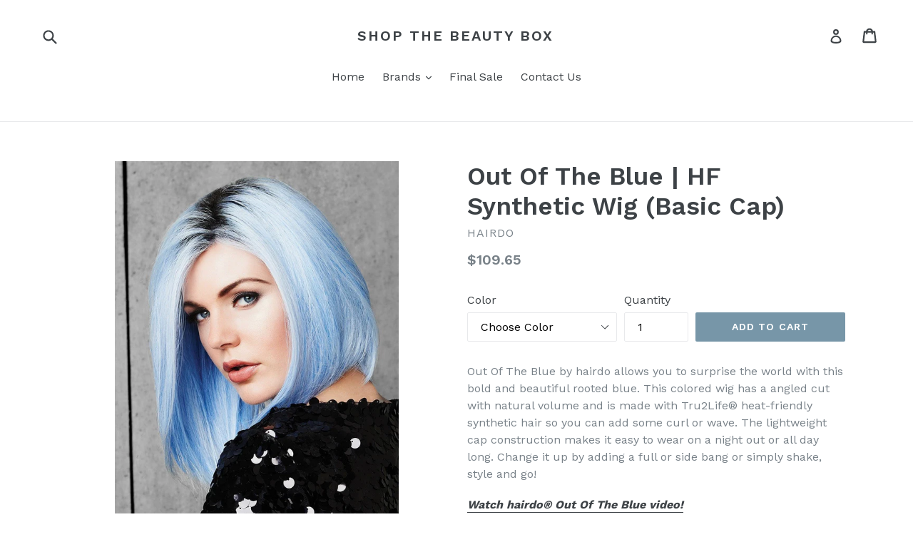

--- FILE ---
content_type: text/html; charset=utf-8
request_url: https://shopthebeautybox.com/products/out-of-the-blue-hf-synthetic-wig-basic-cap
body_size: 24762
content:
<!doctype html>
<!--[if IE 9]> <html class="ie9 no-js" lang="en"> <![endif]-->
<!--[if (gt IE 9)|!(IE)]><!--> <html class="no-js" lang="en"> <!--<![endif]-->
<head>
  <meta charset="utf-8">
  <meta http-equiv="X-UA-Compatible" content="IE=edge,chrome=1">
  <meta name="viewport" content="width=device-width,initial-scale=1">
  <meta name="theme-color" content="#7796a8">
  <link rel="canonical" href="https://shopthebeautybox.com/products/out-of-the-blue-hf-synthetic-wig-basic-cap">

  
    <link rel="shortcut icon" href="//shopthebeautybox.com/cdn/shop/files/android-chrome-192x192_32x32.png?v=1664719851" type="image/png">
  

  
  <title>
    Out Of The Blue | HF Synthetic Wig (Basic Cap)
    
    
    
      &ndash; Shop The Beauty Box
    
  </title>

  
    <meta name="description" content="Out Of The Blue by hairdo allows you to surprise the world with this bold and beautiful rooted blue. This colored wig has a angled cut with natural volume and is made with Tru2Life® heat-friendly synthetic hair so you can add some curl or wave. The lightweight cap construction makes it easy to wear on a night out or al">
  

  <!-- /snippets/social-meta-tags.liquid -->
<meta property="og:site_name" content="Shop The Beauty Box">
<meta property="og:url" content="https://shopthebeautybox.com/products/out-of-the-blue-hf-synthetic-wig-basic-cap">
<meta property="og:title" content="Out Of The Blue | HF Synthetic Wig (Basic Cap)">
<meta property="og:type" content="product">
<meta property="og:description" content="Out Of The Blue by hairdo allows you to surprise the world with this bold and beautiful rooted blue. This colored wig has a angled cut with natural volume and is made with Tru2Life® heat-friendly synthetic hair so you can add some curl or wave. The lightweight cap construction makes it easy to wear on a night out or al"><meta property="og:price:amount" content="109.65">
  <meta property="og:price:currency" content="USD"><meta property="og:image" content="http://shopthebeautybox.com/cdn/shop/products/hdoutoftheblue_01_lg_1024x1024.jpg?v=1507563929"><meta property="og:image" content="http://shopthebeautybox.com/cdn/shop/products/hdoutoftheblue_02_lg_1024x1024.jpg?v=1507563930"><meta property="og:image" content="http://shopthebeautybox.com/cdn/shop/products/hdoutoftheblue_03_lg_1024x1024.jpg?v=1507563931">
<meta property="og:image:secure_url" content="https://shopthebeautybox.com/cdn/shop/products/hdoutoftheblue_01_lg_1024x1024.jpg?v=1507563929"><meta property="og:image:secure_url" content="https://shopthebeautybox.com/cdn/shop/products/hdoutoftheblue_02_lg_1024x1024.jpg?v=1507563930"><meta property="og:image:secure_url" content="https://shopthebeautybox.com/cdn/shop/products/hdoutoftheblue_03_lg_1024x1024.jpg?v=1507563931">

<meta name="twitter:site" content="@dallasbeautybox">
<meta name="twitter:card" content="summary_large_image">
<meta name="twitter:title" content="Out Of The Blue | HF Synthetic Wig (Basic Cap)">
<meta name="twitter:description" content="Out Of The Blue by hairdo allows you to surprise the world with this bold and beautiful rooted blue. This colored wig has a angled cut with natural volume and is made with Tru2Life® heat-friendly synthetic hair so you can add some curl or wave. The lightweight cap construction makes it easy to wear on a night out or al">


  <link href="//shopthebeautybox.com/cdn/shop/t/1/assets/theme.scss.css?v=144170869672742820231701278935" rel="stylesheet" type="text/css" media="all" />
  

  <link href="//fonts.googleapis.com/css?family=Work+Sans:400,700" rel="stylesheet" type="text/css" media="all" />


  

    <link href="//fonts.googleapis.com/css?family=Work+Sans:600" rel="stylesheet" type="text/css" media="all" />
  



  <script>
    var theme = {
      strings: {
        addToCart: "Add to cart",
        soldOut: "Sold out",
        unavailable: "Unavailable",
        showMore: "Show More",
        showLess: "Show Less"
      },
      moneyFormat: "${{amount}}"
    }

    document.documentElement.className = document.documentElement.className.replace('no-js', 'js');
  </script>

  <!--[if (lte IE 9) ]><script src="//shopthebeautybox.com/cdn/shop/t/1/assets/match-media.min.js?v=22265819453975888031500568029" type="text/javascript"></script><![endif]-->

  
  
  <!--[if (gt IE 9)|!(IE)]><!--><script src="//shopthebeautybox.com/cdn/shop/t/1/assets/lazysizes.js?v=68441465964607740661500568029" async="async"></script><!--<![endif]-->
  <!--[if lte IE 9]><script src="//shopthebeautybox.com/cdn/shop/t/1/assets/lazysizes.min.js?210"></script><![endif]-->

  <!--[if (gt IE 9)|!(IE)]><!--><script src="//shopthebeautybox.com/cdn/shop/t/1/assets/vendor.js?v=136118274122071307521500568030" defer="defer"></script><!--<![endif]-->
  <!--[if lte IE 9]><script src="//shopthebeautybox.com/cdn/shop/t/1/assets/vendor.js?v=136118274122071307521500568030"></script><![endif]-->

  <!--[if (gt IE 9)|!(IE)]><!--><script src="//shopthebeautybox.com/cdn/shop/t/1/assets/theme.js?v=133740887074730177661500568029" defer="defer"></script><!--<![endif]-->
  <!--[if lte IE 9]><script src="//shopthebeautybox.com/cdn/shop/t/1/assets/theme.js?v=133740887074730177661500568029"></script><![endif]-->

  <script>window.performance && window.performance.mark && window.performance.mark('shopify.content_for_header.start');</script><meta id="shopify-digital-wallet" name="shopify-digital-wallet" content="/22034159/digital_wallets/dialog">
<meta name="shopify-checkout-api-token" content="670ab9d1dea264febb057c78f9da59a3">
<meta id="in-context-paypal-metadata" data-shop-id="22034159" data-venmo-supported="true" data-environment="production" data-locale="en_US" data-paypal-v4="true" data-currency="USD">
<link rel="alternate" type="application/json+oembed" href="https://shopthebeautybox.com/products/out-of-the-blue-hf-synthetic-wig-basic-cap.oembed">
<script async="async" src="/checkouts/internal/preloads.js?locale=en-US"></script>
<script id="shopify-features" type="application/json">{"accessToken":"670ab9d1dea264febb057c78f9da59a3","betas":["rich-media-storefront-analytics"],"domain":"shopthebeautybox.com","predictiveSearch":true,"shopId":22034159,"locale":"en"}</script>
<script>var Shopify = Shopify || {};
Shopify.shop = "thewigbox-com.myshopify.com";
Shopify.locale = "en";
Shopify.currency = {"active":"USD","rate":"1.0"};
Shopify.country = "US";
Shopify.theme = {"name":"debut","id":180505940,"schema_name":"Debut","schema_version":"1.4.0","theme_store_id":796,"role":"main"};
Shopify.theme.handle = "null";
Shopify.theme.style = {"id":null,"handle":null};
Shopify.cdnHost = "shopthebeautybox.com/cdn";
Shopify.routes = Shopify.routes || {};
Shopify.routes.root = "/";</script>
<script type="module">!function(o){(o.Shopify=o.Shopify||{}).modules=!0}(window);</script>
<script>!function(o){function n(){var o=[];function n(){o.push(Array.prototype.slice.apply(arguments))}return n.q=o,n}var t=o.Shopify=o.Shopify||{};t.loadFeatures=n(),t.autoloadFeatures=n()}(window);</script>
<script id="shop-js-analytics" type="application/json">{"pageType":"product"}</script>
<script defer="defer" async type="module" src="//shopthebeautybox.com/cdn/shopifycloud/shop-js/modules/v2/client.init-shop-cart-sync_DtuiiIyl.en.esm.js"></script>
<script defer="defer" async type="module" src="//shopthebeautybox.com/cdn/shopifycloud/shop-js/modules/v2/chunk.common_CUHEfi5Q.esm.js"></script>
<script type="module">
  await import("//shopthebeautybox.com/cdn/shopifycloud/shop-js/modules/v2/client.init-shop-cart-sync_DtuiiIyl.en.esm.js");
await import("//shopthebeautybox.com/cdn/shopifycloud/shop-js/modules/v2/chunk.common_CUHEfi5Q.esm.js");

  window.Shopify.SignInWithShop?.initShopCartSync?.({"fedCMEnabled":true,"windoidEnabled":true});

</script>
<script>(function() {
  var isLoaded = false;
  function asyncLoad() {
    if (isLoaded) return;
    isLoaded = true;
    var urls = ["\/\/shopify.privy.com\/widget.js?shop=thewigbox-com.myshopify.com"];
    for (var i = 0; i < urls.length; i++) {
      var s = document.createElement('script');
      s.type = 'text/javascript';
      s.async = true;
      s.src = urls[i];
      var x = document.getElementsByTagName('script')[0];
      x.parentNode.insertBefore(s, x);
    }
  };
  if(window.attachEvent) {
    window.attachEvent('onload', asyncLoad);
  } else {
    window.addEventListener('load', asyncLoad, false);
  }
})();</script>
<script id="__st">var __st={"a":22034159,"offset":-21600,"reqid":"736fe85a-988d-40ec-aac4-fdce2f2cc18b-1766672680","pageurl":"shopthebeautybox.com\/products\/out-of-the-blue-hf-synthetic-wig-basic-cap","u":"384226145c5d","p":"product","rtyp":"product","rid":11677115028};</script>
<script>window.ShopifyPaypalV4VisibilityTracking = true;</script>
<script id="captcha-bootstrap">!function(){'use strict';const t='contact',e='account',n='new_comment',o=[[t,t],['blogs',n],['comments',n],[t,'customer']],c=[[e,'customer_login'],[e,'guest_login'],[e,'recover_customer_password'],[e,'create_customer']],r=t=>t.map((([t,e])=>`form[action*='/${t}']:not([data-nocaptcha='true']) input[name='form_type'][value='${e}']`)).join(','),a=t=>()=>t?[...document.querySelectorAll(t)].map((t=>t.form)):[];function s(){const t=[...o],e=r(t);return a(e)}const i='password',u='form_key',d=['recaptcha-v3-token','g-recaptcha-response','h-captcha-response',i],f=()=>{try{return window.sessionStorage}catch{return}},m='__shopify_v',_=t=>t.elements[u];function p(t,e,n=!1){try{const o=window.sessionStorage,c=JSON.parse(o.getItem(e)),{data:r}=function(t){const{data:e,action:n}=t;return t[m]||n?{data:e,action:n}:{data:t,action:n}}(c);for(const[e,n]of Object.entries(r))t.elements[e]&&(t.elements[e].value=n);n&&o.removeItem(e)}catch(o){console.error('form repopulation failed',{error:o})}}const l='form_type',E='cptcha';function T(t){t.dataset[E]=!0}const w=window,h=w.document,L='Shopify',v='ce_forms',y='captcha';let A=!1;((t,e)=>{const n=(g='f06e6c50-85a8-45c8-87d0-21a2b65856fe',I='https://cdn.shopify.com/shopifycloud/storefront-forms-hcaptcha/ce_storefront_forms_captcha_hcaptcha.v1.5.2.iife.js',D={infoText:'Protected by hCaptcha',privacyText:'Privacy',termsText:'Terms'},(t,e,n)=>{const o=w[L][v],c=o.bindForm;if(c)return c(t,g,e,D).then(n);var r;o.q.push([[t,g,e,D],n]),r=I,A||(h.body.append(Object.assign(h.createElement('script'),{id:'captcha-provider',async:!0,src:r})),A=!0)});var g,I,D;w[L]=w[L]||{},w[L][v]=w[L][v]||{},w[L][v].q=[],w[L][y]=w[L][y]||{},w[L][y].protect=function(t,e){n(t,void 0,e),T(t)},Object.freeze(w[L][y]),function(t,e,n,w,h,L){const[v,y,A,g]=function(t,e,n){const i=e?o:[],u=t?c:[],d=[...i,...u],f=r(d),m=r(i),_=r(d.filter((([t,e])=>n.includes(e))));return[a(f),a(m),a(_),s()]}(w,h,L),I=t=>{const e=t.target;return e instanceof HTMLFormElement?e:e&&e.form},D=t=>v().includes(t);t.addEventListener('submit',(t=>{const e=I(t);if(!e)return;const n=D(e)&&!e.dataset.hcaptchaBound&&!e.dataset.recaptchaBound,o=_(e),c=g().includes(e)&&(!o||!o.value);(n||c)&&t.preventDefault(),c&&!n&&(function(t){try{if(!f())return;!function(t){const e=f();if(!e)return;const n=_(t);if(!n)return;const o=n.value;o&&e.removeItem(o)}(t);const e=Array.from(Array(32),(()=>Math.random().toString(36)[2])).join('');!function(t,e){_(t)||t.append(Object.assign(document.createElement('input'),{type:'hidden',name:u})),t.elements[u].value=e}(t,e),function(t,e){const n=f();if(!n)return;const o=[...t.querySelectorAll(`input[type='${i}']`)].map((({name:t})=>t)),c=[...d,...o],r={};for(const[a,s]of new FormData(t).entries())c.includes(a)||(r[a]=s);n.setItem(e,JSON.stringify({[m]:1,action:t.action,data:r}))}(t,e)}catch(e){console.error('failed to persist form',e)}}(e),e.submit())}));const S=(t,e)=>{t&&!t.dataset[E]&&(n(t,e.some((e=>e===t))),T(t))};for(const o of['focusin','change'])t.addEventListener(o,(t=>{const e=I(t);D(e)&&S(e,y())}));const B=e.get('form_key'),M=e.get(l),P=B&&M;t.addEventListener('DOMContentLoaded',(()=>{const t=y();if(P)for(const e of t)e.elements[l].value===M&&p(e,B);[...new Set([...A(),...v().filter((t=>'true'===t.dataset.shopifyCaptcha))])].forEach((e=>S(e,t)))}))}(h,new URLSearchParams(w.location.search),n,t,e,['guest_login'])})(!0,!0)}();</script>
<script integrity="sha256-4kQ18oKyAcykRKYeNunJcIwy7WH5gtpwJnB7kiuLZ1E=" data-source-attribution="shopify.loadfeatures" defer="defer" src="//shopthebeautybox.com/cdn/shopifycloud/storefront/assets/storefront/load_feature-a0a9edcb.js" crossorigin="anonymous"></script>
<script data-source-attribution="shopify.dynamic_checkout.dynamic.init">var Shopify=Shopify||{};Shopify.PaymentButton=Shopify.PaymentButton||{isStorefrontPortableWallets:!0,init:function(){window.Shopify.PaymentButton.init=function(){};var t=document.createElement("script");t.src="https://shopthebeautybox.com/cdn/shopifycloud/portable-wallets/latest/portable-wallets.en.js",t.type="module",document.head.appendChild(t)}};
</script>
<script data-source-attribution="shopify.dynamic_checkout.buyer_consent">
  function portableWalletsHideBuyerConsent(e){var t=document.getElementById("shopify-buyer-consent"),n=document.getElementById("shopify-subscription-policy-button");t&&n&&(t.classList.add("hidden"),t.setAttribute("aria-hidden","true"),n.removeEventListener("click",e))}function portableWalletsShowBuyerConsent(e){var t=document.getElementById("shopify-buyer-consent"),n=document.getElementById("shopify-subscription-policy-button");t&&n&&(t.classList.remove("hidden"),t.removeAttribute("aria-hidden"),n.addEventListener("click",e))}window.Shopify?.PaymentButton&&(window.Shopify.PaymentButton.hideBuyerConsent=portableWalletsHideBuyerConsent,window.Shopify.PaymentButton.showBuyerConsent=portableWalletsShowBuyerConsent);
</script>
<script data-source-attribution="shopify.dynamic_checkout.cart.bootstrap">document.addEventListener("DOMContentLoaded",(function(){function t(){return document.querySelector("shopify-accelerated-checkout-cart, shopify-accelerated-checkout")}if(t())Shopify.PaymentButton.init();else{new MutationObserver((function(e,n){t()&&(Shopify.PaymentButton.init(),n.disconnect())})).observe(document.body,{childList:!0,subtree:!0})}}));
</script>
<script id='scb4127' type='text/javascript' async='' src='https://shopthebeautybox.com/cdn/shopifycloud/privacy-banner/storefront-banner.js'></script><link id="shopify-accelerated-checkout-styles" rel="stylesheet" media="screen" href="https://shopthebeautybox.com/cdn/shopifycloud/portable-wallets/latest/accelerated-checkout-backwards-compat.css" crossorigin="anonymous">
<style id="shopify-accelerated-checkout-cart">
        #shopify-buyer-consent {
  margin-top: 1em;
  display: inline-block;
  width: 100%;
}

#shopify-buyer-consent.hidden {
  display: none;
}

#shopify-subscription-policy-button {
  background: none;
  border: none;
  padding: 0;
  text-decoration: underline;
  font-size: inherit;
  cursor: pointer;
}

#shopify-subscription-policy-button::before {
  box-shadow: none;
}

      </style>

<script>window.performance && window.performance.mark && window.performance.mark('shopify.content_for_header.end');</script>
<link href="https://monorail-edge.shopifysvc.com" rel="dns-prefetch">
<script>(function(){if ("sendBeacon" in navigator && "performance" in window) {try {var session_token_from_headers = performance.getEntriesByType('navigation')[0].serverTiming.find(x => x.name == '_s').description;} catch {var session_token_from_headers = undefined;}var session_cookie_matches = document.cookie.match(/_shopify_s=([^;]*)/);var session_token_from_cookie = session_cookie_matches && session_cookie_matches.length === 2 ? session_cookie_matches[1] : "";var session_token = session_token_from_headers || session_token_from_cookie || "";function handle_abandonment_event(e) {var entries = performance.getEntries().filter(function(entry) {return /monorail-edge.shopifysvc.com/.test(entry.name);});if (!window.abandonment_tracked && entries.length === 0) {window.abandonment_tracked = true;var currentMs = Date.now();var navigation_start = performance.timing.navigationStart;var payload = {shop_id: 22034159,url: window.location.href,navigation_start,duration: currentMs - navigation_start,session_token,page_type: "product"};window.navigator.sendBeacon("https://monorail-edge.shopifysvc.com/v1/produce", JSON.stringify({schema_id: "online_store_buyer_site_abandonment/1.1",payload: payload,metadata: {event_created_at_ms: currentMs,event_sent_at_ms: currentMs}}));}}window.addEventListener('pagehide', handle_abandonment_event);}}());</script>
<script id="web-pixels-manager-setup">(function e(e,d,r,n,o){if(void 0===o&&(o={}),!Boolean(null===(a=null===(i=window.Shopify)||void 0===i?void 0:i.analytics)||void 0===a?void 0:a.replayQueue)){var i,a;window.Shopify=window.Shopify||{};var t=window.Shopify;t.analytics=t.analytics||{};var s=t.analytics;s.replayQueue=[],s.publish=function(e,d,r){return s.replayQueue.push([e,d,r]),!0};try{self.performance.mark("wpm:start")}catch(e){}var l=function(){var e={modern:/Edge?\/(1{2}[4-9]|1[2-9]\d|[2-9]\d{2}|\d{4,})\.\d+(\.\d+|)|Firefox\/(1{2}[4-9]|1[2-9]\d|[2-9]\d{2}|\d{4,})\.\d+(\.\d+|)|Chrom(ium|e)\/(9{2}|\d{3,})\.\d+(\.\d+|)|(Maci|X1{2}).+ Version\/(15\.\d+|(1[6-9]|[2-9]\d|\d{3,})\.\d+)([,.]\d+|)( \(\w+\)|)( Mobile\/\w+|) Safari\/|Chrome.+OPR\/(9{2}|\d{3,})\.\d+\.\d+|(CPU[ +]OS|iPhone[ +]OS|CPU[ +]iPhone|CPU IPhone OS|CPU iPad OS)[ +]+(15[._]\d+|(1[6-9]|[2-9]\d|\d{3,})[._]\d+)([._]\d+|)|Android:?[ /-](13[3-9]|1[4-9]\d|[2-9]\d{2}|\d{4,})(\.\d+|)(\.\d+|)|Android.+Firefox\/(13[5-9]|1[4-9]\d|[2-9]\d{2}|\d{4,})\.\d+(\.\d+|)|Android.+Chrom(ium|e)\/(13[3-9]|1[4-9]\d|[2-9]\d{2}|\d{4,})\.\d+(\.\d+|)|SamsungBrowser\/([2-9]\d|\d{3,})\.\d+/,legacy:/Edge?\/(1[6-9]|[2-9]\d|\d{3,})\.\d+(\.\d+|)|Firefox\/(5[4-9]|[6-9]\d|\d{3,})\.\d+(\.\d+|)|Chrom(ium|e)\/(5[1-9]|[6-9]\d|\d{3,})\.\d+(\.\d+|)([\d.]+$|.*Safari\/(?![\d.]+ Edge\/[\d.]+$))|(Maci|X1{2}).+ Version\/(10\.\d+|(1[1-9]|[2-9]\d|\d{3,})\.\d+)([,.]\d+|)( \(\w+\)|)( Mobile\/\w+|) Safari\/|Chrome.+OPR\/(3[89]|[4-9]\d|\d{3,})\.\d+\.\d+|(CPU[ +]OS|iPhone[ +]OS|CPU[ +]iPhone|CPU IPhone OS|CPU iPad OS)[ +]+(10[._]\d+|(1[1-9]|[2-9]\d|\d{3,})[._]\d+)([._]\d+|)|Android:?[ /-](13[3-9]|1[4-9]\d|[2-9]\d{2}|\d{4,})(\.\d+|)(\.\d+|)|Mobile Safari.+OPR\/([89]\d|\d{3,})\.\d+\.\d+|Android.+Firefox\/(13[5-9]|1[4-9]\d|[2-9]\d{2}|\d{4,})\.\d+(\.\d+|)|Android.+Chrom(ium|e)\/(13[3-9]|1[4-9]\d|[2-9]\d{2}|\d{4,})\.\d+(\.\d+|)|Android.+(UC? ?Browser|UCWEB|U3)[ /]?(15\.([5-9]|\d{2,})|(1[6-9]|[2-9]\d|\d{3,})\.\d+)\.\d+|SamsungBrowser\/(5\.\d+|([6-9]|\d{2,})\.\d+)|Android.+MQ{2}Browser\/(14(\.(9|\d{2,})|)|(1[5-9]|[2-9]\d|\d{3,})(\.\d+|))(\.\d+|)|K[Aa][Ii]OS\/(3\.\d+|([4-9]|\d{2,})\.\d+)(\.\d+|)/},d=e.modern,r=e.legacy,n=navigator.userAgent;return n.match(d)?"modern":n.match(r)?"legacy":"unknown"}(),u="modern"===l?"modern":"legacy",c=(null!=n?n:{modern:"",legacy:""})[u],f=function(e){return[e.baseUrl,"/wpm","/b",e.hashVersion,"modern"===e.buildTarget?"m":"l",".js"].join("")}({baseUrl:d,hashVersion:r,buildTarget:u}),m=function(e){var d=e.version,r=e.bundleTarget,n=e.surface,o=e.pageUrl,i=e.monorailEndpoint;return{emit:function(e){var a=e.status,t=e.errorMsg,s=(new Date).getTime(),l=JSON.stringify({metadata:{event_sent_at_ms:s},events:[{schema_id:"web_pixels_manager_load/3.1",payload:{version:d,bundle_target:r,page_url:o,status:a,surface:n,error_msg:t},metadata:{event_created_at_ms:s}}]});if(!i)return console&&console.warn&&console.warn("[Web Pixels Manager] No Monorail endpoint provided, skipping logging."),!1;try{return self.navigator.sendBeacon.bind(self.navigator)(i,l)}catch(e){}var u=new XMLHttpRequest;try{return u.open("POST",i,!0),u.setRequestHeader("Content-Type","text/plain"),u.send(l),!0}catch(e){return console&&console.warn&&console.warn("[Web Pixels Manager] Got an unhandled error while logging to Monorail."),!1}}}}({version:r,bundleTarget:l,surface:e.surface,pageUrl:self.location.href,monorailEndpoint:e.monorailEndpoint});try{o.browserTarget=l,function(e){var d=e.src,r=e.async,n=void 0===r||r,o=e.onload,i=e.onerror,a=e.sri,t=e.scriptDataAttributes,s=void 0===t?{}:t,l=document.createElement("script"),u=document.querySelector("head"),c=document.querySelector("body");if(l.async=n,l.src=d,a&&(l.integrity=a,l.crossOrigin="anonymous"),s)for(var f in s)if(Object.prototype.hasOwnProperty.call(s,f))try{l.dataset[f]=s[f]}catch(e){}if(o&&l.addEventListener("load",o),i&&l.addEventListener("error",i),u)u.appendChild(l);else{if(!c)throw new Error("Did not find a head or body element to append the script");c.appendChild(l)}}({src:f,async:!0,onload:function(){if(!function(){var e,d;return Boolean(null===(d=null===(e=window.Shopify)||void 0===e?void 0:e.analytics)||void 0===d?void 0:d.initialized)}()){var d=window.webPixelsManager.init(e)||void 0;if(d){var r=window.Shopify.analytics;r.replayQueue.forEach((function(e){var r=e[0],n=e[1],o=e[2];d.publishCustomEvent(r,n,o)})),r.replayQueue=[],r.publish=d.publishCustomEvent,r.visitor=d.visitor,r.initialized=!0}}},onerror:function(){return m.emit({status:"failed",errorMsg:"".concat(f," has failed to load")})},sri:function(e){var d=/^sha384-[A-Za-z0-9+/=]+$/;return"string"==typeof e&&d.test(e)}(c)?c:"",scriptDataAttributes:o}),m.emit({status:"loading"})}catch(e){m.emit({status:"failed",errorMsg:(null==e?void 0:e.message)||"Unknown error"})}}})({shopId: 22034159,storefrontBaseUrl: "https://shopthebeautybox.com",extensionsBaseUrl: "https://extensions.shopifycdn.com/cdn/shopifycloud/web-pixels-manager",monorailEndpoint: "https://monorail-edge.shopifysvc.com/unstable/produce_batch",surface: "storefront-renderer",enabledBetaFlags: ["2dca8a86","a0d5f9d2"],webPixelsConfigList: [{"id":"617971872","configuration":"{\"config\":\"{\\\"pixel_id\\\":\\\"AW-855379119\\\",\\\"gtag_events\\\":[{\\\"type\\\":\\\"purchase\\\",\\\"action_label\\\":\\\"AW-855379119\\\/sZSvCOPDs84ZEK-Z8JcD\\\"},{\\\"type\\\":\\\"page_view\\\",\\\"action_label\\\":\\\"AW-855379119\\\/XbGwCObDs84ZEK-Z8JcD\\\"},{\\\"type\\\":\\\"view_item\\\",\\\"action_label\\\":\\\"AW-855379119\\\/QO6cCOnDs84ZEK-Z8JcD\\\"},{\\\"type\\\":\\\"search\\\",\\\"action_label\\\":\\\"AW-855379119\\\/8JusCOzDs84ZEK-Z8JcD\\\"},{\\\"type\\\":\\\"add_to_cart\\\",\\\"action_label\\\":\\\"AW-855379119\\\/Huz1CO_Ds84ZEK-Z8JcD\\\"},{\\\"type\\\":\\\"begin_checkout\\\",\\\"action_label\\\":\\\"AW-855379119\\\/aWshCPLDs84ZEK-Z8JcD\\\"},{\\\"type\\\":\\\"add_payment_info\\\",\\\"action_label\\\":\\\"AW-855379119\\\/xw2fCPXDs84ZEK-Z8JcD\\\"}],\\\"enable_monitoring_mode\\\":false}\"}","eventPayloadVersion":"v1","runtimeContext":"OPEN","scriptVersion":"b2a88bafab3e21179ed38636efcd8a93","type":"APP","apiClientId":1780363,"privacyPurposes":[],"dataSharingAdjustments":{"protectedCustomerApprovalScopes":["read_customer_address","read_customer_email","read_customer_name","read_customer_personal_data","read_customer_phone"]}},{"id":"59834528","configuration":"{\"tagID\":\"2613444743775\"}","eventPayloadVersion":"v1","runtimeContext":"STRICT","scriptVersion":"18031546ee651571ed29edbe71a3550b","type":"APP","apiClientId":3009811,"privacyPurposes":["ANALYTICS","MARKETING","SALE_OF_DATA"],"dataSharingAdjustments":{"protectedCustomerApprovalScopes":["read_customer_address","read_customer_email","read_customer_name","read_customer_personal_data","read_customer_phone"]}},{"id":"shopify-app-pixel","configuration":"{}","eventPayloadVersion":"v1","runtimeContext":"STRICT","scriptVersion":"0450","apiClientId":"shopify-pixel","type":"APP","privacyPurposes":["ANALYTICS","MARKETING"]},{"id":"shopify-custom-pixel","eventPayloadVersion":"v1","runtimeContext":"LAX","scriptVersion":"0450","apiClientId":"shopify-pixel","type":"CUSTOM","privacyPurposes":["ANALYTICS","MARKETING"]}],isMerchantRequest: false,initData: {"shop":{"name":"Shop The Beauty Box","paymentSettings":{"currencyCode":"USD"},"myshopifyDomain":"thewigbox-com.myshopify.com","countryCode":"US","storefrontUrl":"https:\/\/shopthebeautybox.com"},"customer":null,"cart":null,"checkout":null,"productVariants":[{"price":{"amount":109.65,"currencyCode":"USD"},"product":{"title":"Out Of The Blue | HF Synthetic Wig (Basic Cap)","vendor":"Hairdo","id":"11677115028","untranslatedTitle":"Out Of The Blue | HF Synthetic Wig (Basic Cap)","url":"\/products\/out-of-the-blue-hf-synthetic-wig-basic-cap","type":"Wig"},"id":"51103173460","image":{"src":"\/\/shopthebeautybox.com\/cdn\/shop\/products\/hdoutoftheblue_01_lg.jpg?v=1507563929"},"sku":"HDOUTOFTHEBLUE","title":"Choose Color","untranslatedTitle":"Choose Color"},{"price":{"amount":109.65,"currencyCode":"USD"},"product":{"title":"Out Of The Blue | HF Synthetic Wig (Basic Cap)","vendor":"Hairdo","id":"11677115028","untranslatedTitle":"Out Of The Blue | HF Synthetic Wig (Basic Cap)","url":"\/products\/out-of-the-blue-hf-synthetic-wig-basic-cap","type":"Wig"},"id":"51102999636","image":{"src":"\/\/shopthebeautybox.com\/cdn\/shop\/products\/hdoutoftheblue_color_swatch_07_lg.jpg?v=1507563934"},"sku":"HDOUTOFTHEBLUE_Blue","title":"Blue","untranslatedTitle":"Blue"}],"purchasingCompany":null},},"https://shopthebeautybox.com/cdn","da62cc92w68dfea28pcf9825a4m392e00d0",{"modern":"","legacy":""},{"shopId":"22034159","storefrontBaseUrl":"https:\/\/shopthebeautybox.com","extensionBaseUrl":"https:\/\/extensions.shopifycdn.com\/cdn\/shopifycloud\/web-pixels-manager","surface":"storefront-renderer","enabledBetaFlags":"[\"2dca8a86\", \"a0d5f9d2\"]","isMerchantRequest":"false","hashVersion":"da62cc92w68dfea28pcf9825a4m392e00d0","publish":"custom","events":"[[\"page_viewed\",{}],[\"product_viewed\",{\"productVariant\":{\"price\":{\"amount\":109.65,\"currencyCode\":\"USD\"},\"product\":{\"title\":\"Out Of The Blue | HF Synthetic Wig (Basic Cap)\",\"vendor\":\"Hairdo\",\"id\":\"11677115028\",\"untranslatedTitle\":\"Out Of The Blue | HF Synthetic Wig (Basic Cap)\",\"url\":\"\/products\/out-of-the-blue-hf-synthetic-wig-basic-cap\",\"type\":\"Wig\"},\"id\":\"51103173460\",\"image\":{\"src\":\"\/\/shopthebeautybox.com\/cdn\/shop\/products\/hdoutoftheblue_01_lg.jpg?v=1507563929\"},\"sku\":\"HDOUTOFTHEBLUE\",\"title\":\"Choose Color\",\"untranslatedTitle\":\"Choose Color\"}}]]"});</script><script>
  window.ShopifyAnalytics = window.ShopifyAnalytics || {};
  window.ShopifyAnalytics.meta = window.ShopifyAnalytics.meta || {};
  window.ShopifyAnalytics.meta.currency = 'USD';
  var meta = {"product":{"id":11677115028,"gid":"gid:\/\/shopify\/Product\/11677115028","vendor":"Hairdo","type":"Wig","handle":"out-of-the-blue-hf-synthetic-wig-basic-cap","variants":[{"id":51103173460,"price":10965,"name":"Out Of The Blue | HF Synthetic Wig (Basic Cap) - Choose Color","public_title":"Choose Color","sku":"HDOUTOFTHEBLUE"},{"id":51102999636,"price":10965,"name":"Out Of The Blue | HF Synthetic Wig (Basic Cap) - Blue","public_title":"Blue","sku":"HDOUTOFTHEBLUE_Blue"}],"remote":false},"page":{"pageType":"product","resourceType":"product","resourceId":11677115028,"requestId":"736fe85a-988d-40ec-aac4-fdce2f2cc18b-1766672680"}};
  for (var attr in meta) {
    window.ShopifyAnalytics.meta[attr] = meta[attr];
  }
</script>
<script class="analytics">
  (function () {
    var customDocumentWrite = function(content) {
      var jquery = null;

      if (window.jQuery) {
        jquery = window.jQuery;
      } else if (window.Checkout && window.Checkout.$) {
        jquery = window.Checkout.$;
      }

      if (jquery) {
        jquery('body').append(content);
      }
    };

    var hasLoggedConversion = function(token) {
      if (token) {
        return document.cookie.indexOf('loggedConversion=' + token) !== -1;
      }
      return false;
    }

    var setCookieIfConversion = function(token) {
      if (token) {
        var twoMonthsFromNow = new Date(Date.now());
        twoMonthsFromNow.setMonth(twoMonthsFromNow.getMonth() + 2);

        document.cookie = 'loggedConversion=' + token + '; expires=' + twoMonthsFromNow;
      }
    }

    var trekkie = window.ShopifyAnalytics.lib = window.trekkie = window.trekkie || [];
    if (trekkie.integrations) {
      return;
    }
    trekkie.methods = [
      'identify',
      'page',
      'ready',
      'track',
      'trackForm',
      'trackLink'
    ];
    trekkie.factory = function(method) {
      return function() {
        var args = Array.prototype.slice.call(arguments);
        args.unshift(method);
        trekkie.push(args);
        return trekkie;
      };
    };
    for (var i = 0; i < trekkie.methods.length; i++) {
      var key = trekkie.methods[i];
      trekkie[key] = trekkie.factory(key);
    }
    trekkie.load = function(config) {
      trekkie.config = config || {};
      trekkie.config.initialDocumentCookie = document.cookie;
      var first = document.getElementsByTagName('script')[0];
      var script = document.createElement('script');
      script.type = 'text/javascript';
      script.onerror = function(e) {
        var scriptFallback = document.createElement('script');
        scriptFallback.type = 'text/javascript';
        scriptFallback.onerror = function(error) {
                var Monorail = {
      produce: function produce(monorailDomain, schemaId, payload) {
        var currentMs = new Date().getTime();
        var event = {
          schema_id: schemaId,
          payload: payload,
          metadata: {
            event_created_at_ms: currentMs,
            event_sent_at_ms: currentMs
          }
        };
        return Monorail.sendRequest("https://" + monorailDomain + "/v1/produce", JSON.stringify(event));
      },
      sendRequest: function sendRequest(endpointUrl, payload) {
        // Try the sendBeacon API
        if (window && window.navigator && typeof window.navigator.sendBeacon === 'function' && typeof window.Blob === 'function' && !Monorail.isIos12()) {
          var blobData = new window.Blob([payload], {
            type: 'text/plain'
          });

          if (window.navigator.sendBeacon(endpointUrl, blobData)) {
            return true;
          } // sendBeacon was not successful

        } // XHR beacon

        var xhr = new XMLHttpRequest();

        try {
          xhr.open('POST', endpointUrl);
          xhr.setRequestHeader('Content-Type', 'text/plain');
          xhr.send(payload);
        } catch (e) {
          console.log(e);
        }

        return false;
      },
      isIos12: function isIos12() {
        return window.navigator.userAgent.lastIndexOf('iPhone; CPU iPhone OS 12_') !== -1 || window.navigator.userAgent.lastIndexOf('iPad; CPU OS 12_') !== -1;
      }
    };
    Monorail.produce('monorail-edge.shopifysvc.com',
      'trekkie_storefront_load_errors/1.1',
      {shop_id: 22034159,
      theme_id: 180505940,
      app_name: "storefront",
      context_url: window.location.href,
      source_url: "//shopthebeautybox.com/cdn/s/trekkie.storefront.8f32c7f0b513e73f3235c26245676203e1209161.min.js"});

        };
        scriptFallback.async = true;
        scriptFallback.src = '//shopthebeautybox.com/cdn/s/trekkie.storefront.8f32c7f0b513e73f3235c26245676203e1209161.min.js';
        first.parentNode.insertBefore(scriptFallback, first);
      };
      script.async = true;
      script.src = '//shopthebeautybox.com/cdn/s/trekkie.storefront.8f32c7f0b513e73f3235c26245676203e1209161.min.js';
      first.parentNode.insertBefore(script, first);
    };
    trekkie.load(
      {"Trekkie":{"appName":"storefront","development":false,"defaultAttributes":{"shopId":22034159,"isMerchantRequest":null,"themeId":180505940,"themeCityHash":"12538090435314161397","contentLanguage":"en","currency":"USD","eventMetadataId":"033d472f-b13a-40e5-a8f1-438b7fd7c959"},"isServerSideCookieWritingEnabled":true,"monorailRegion":"shop_domain","enabledBetaFlags":["65f19447"]},"Session Attribution":{},"S2S":{"facebookCapiEnabled":false,"source":"trekkie-storefront-renderer","apiClientId":580111}}
    );

    var loaded = false;
    trekkie.ready(function() {
      if (loaded) return;
      loaded = true;

      window.ShopifyAnalytics.lib = window.trekkie;

      var originalDocumentWrite = document.write;
      document.write = customDocumentWrite;
      try { window.ShopifyAnalytics.merchantGoogleAnalytics.call(this); } catch(error) {};
      document.write = originalDocumentWrite;

      window.ShopifyAnalytics.lib.page(null,{"pageType":"product","resourceType":"product","resourceId":11677115028,"requestId":"736fe85a-988d-40ec-aac4-fdce2f2cc18b-1766672680","shopifyEmitted":true});

      var match = window.location.pathname.match(/checkouts\/(.+)\/(thank_you|post_purchase)/)
      var token = match? match[1]: undefined;
      if (!hasLoggedConversion(token)) {
        setCookieIfConversion(token);
        window.ShopifyAnalytics.lib.track("Viewed Product",{"currency":"USD","variantId":51103173460,"productId":11677115028,"productGid":"gid:\/\/shopify\/Product\/11677115028","name":"Out Of The Blue | HF Synthetic Wig (Basic Cap) - Choose Color","price":"109.65","sku":"HDOUTOFTHEBLUE","brand":"Hairdo","variant":"Choose Color","category":"Wig","nonInteraction":true,"remote":false},undefined,undefined,{"shopifyEmitted":true});
      window.ShopifyAnalytics.lib.track("monorail:\/\/trekkie_storefront_viewed_product\/1.1",{"currency":"USD","variantId":51103173460,"productId":11677115028,"productGid":"gid:\/\/shopify\/Product\/11677115028","name":"Out Of The Blue | HF Synthetic Wig (Basic Cap) - Choose Color","price":"109.65","sku":"HDOUTOFTHEBLUE","brand":"Hairdo","variant":"Choose Color","category":"Wig","nonInteraction":true,"remote":false,"referer":"https:\/\/shopthebeautybox.com\/products\/out-of-the-blue-hf-synthetic-wig-basic-cap"});
      }
    });


        var eventsListenerScript = document.createElement('script');
        eventsListenerScript.async = true;
        eventsListenerScript.src = "//shopthebeautybox.com/cdn/shopifycloud/storefront/assets/shop_events_listener-3da45d37.js";
        document.getElementsByTagName('head')[0].appendChild(eventsListenerScript);

})();</script>
<script
  defer
  src="https://shopthebeautybox.com/cdn/shopifycloud/perf-kit/shopify-perf-kit-2.1.2.min.js"
  data-application="storefront-renderer"
  data-shop-id="22034159"
  data-render-region="gcp-us-central1"
  data-page-type="product"
  data-theme-instance-id="180505940"
  data-theme-name="Debut"
  data-theme-version="1.4.0"
  data-monorail-region="shop_domain"
  data-resource-timing-sampling-rate="10"
  data-shs="true"
  data-shs-beacon="true"
  data-shs-export-with-fetch="true"
  data-shs-logs-sample-rate="1"
  data-shs-beacon-endpoint="https://shopthebeautybox.com/api/collect"
></script>
</head>

<body class="template-product">

  <a class="in-page-link visually-hidden skip-link" href="#MainContent">Skip to content</a>

  <div id="SearchDrawer" class="search-bar drawer drawer--top">
    <div class="search-bar__table">
      <div class="search-bar__table-cell search-bar__form-wrapper">
        <form class="search search-bar__form" action="/search" method="get" role="search">
          <button class="search-bar__submit search__submit btn--link" type="submit">
            <svg aria-hidden="true" focusable="false" role="presentation" class="icon icon-search" viewBox="0 0 37 40"><path d="M35.6 36l-9.8-9.8c4.1-5.4 3.6-13.2-1.3-18.1-5.4-5.4-14.2-5.4-19.7 0-5.4 5.4-5.4 14.2 0 19.7 2.6 2.6 6.1 4.1 9.8 4.1 3 0 5.9-1 8.3-2.8l9.8 9.8c.4.4.9.6 1.4.6s1-.2 1.4-.6c.9-.9.9-2.1.1-2.9zm-20.9-8.2c-2.6 0-5.1-1-7-2.9-3.9-3.9-3.9-10.1 0-14C9.6 9 12.2 8 14.7 8s5.1 1 7 2.9c3.9 3.9 3.9 10.1 0 14-1.9 1.9-4.4 2.9-7 2.9z"/></svg>
            <span class="icon__fallback-text">Submit</span>
          </button>
          <input class="search__input search-bar__input" type="search" name="q" value="" placeholder="Search" aria-label="Search">
        </form>
      </div>
      <div class="search-bar__table-cell text-right">
        <button type="button" class="btn--link search-bar__close js-drawer-close">
          <svg aria-hidden="true" focusable="false" role="presentation" class="icon icon-close" viewBox="0 0 37 40"><path d="M21.3 23l11-11c.8-.8.8-2 0-2.8-.8-.8-2-.8-2.8 0l-11 11-11-11c-.8-.8-2-.8-2.8 0-.8.8-.8 2 0 2.8l11 11-11 11c-.8.8-.8 2 0 2.8.4.4.9.6 1.4.6s1-.2 1.4-.6l11-11 11 11c.4.4.9.6 1.4.6s1-.2 1.4-.6c.8-.8.8-2 0-2.8l-11-11z"/></svg>
          <span class="icon__fallback-text">Close search</span>
        </button>
      </div>
    </div>
  </div>

  <div id="shopify-section-header" class="shopify-section">
  <style>
    .notification-bar {
      background-color: #000000;
    }

    .notification-bar__message {
      color: #ffffff;
    }

    

    
  </style>


<div data-section-id="header" data-section-type="header-section">
  <nav class="mobile-nav-wrapper medium-up--hide" role="navigation">
    <ul id="MobileNav" class="mobile-nav">
      
<li class="mobile-nav__item border-bottom">
          
            <a href="/" class="mobile-nav__link">
              Home
            </a>
          
        </li>
      
<li class="mobile-nav__item border-bottom">
          
            <button type="button" class="btn--link js-toggle-submenu mobile-nav__link" data-target="brands" data-level="1">
              Brands
              <div class="mobile-nav__icon">
                <svg aria-hidden="true" focusable="false" role="presentation" class="icon icon-chevron-right" viewBox="0 0 284.49 498.98"><defs><style>.cls-1{fill:#231f20}</style></defs><path class="cls-1" d="M223.18 628.49a35 35 0 0 1-24.75-59.75L388.17 379 198.43 189.26a35 35 0 0 1 49.5-49.5l214.49 214.49a35 35 0 0 1 0 49.5L247.93 618.24a34.89 34.89 0 0 1-24.75 10.25z" transform="translate(-188.18 -129.51)"/></svg>
                <span class="icon__fallback-text">expand</span>
              </div>
            </button>
            <ul class="mobile-nav__dropdown" data-parent="brands" data-level="2">
              <li class="mobile-nav__item border-bottom">
                <div class="mobile-nav__table">
                  <div class="mobile-nav__table-cell mobile-nav__return">
                    <button class="btn--link js-toggle-submenu mobile-nav__return-btn" type="button">
                      <svg aria-hidden="true" focusable="false" role="presentation" class="icon icon-chevron-left" viewBox="0 0 284.49 498.98"><defs><style>.cls-1{fill:#231f20}</style></defs><path class="cls-1" d="M437.67 129.51a35 35 0 0 1 24.75 59.75L272.67 379l189.75 189.74a35 35 0 1 1-49.5 49.5L198.43 403.75a35 35 0 0 1 0-49.5l214.49-214.49a34.89 34.89 0 0 1 24.75-10.25z" transform="translate(-188.18 -129.51)"/></svg>
                      <span class="icon__fallback-text">collapse</span>
                    </button>
                  </div>
                  <a href="/collections/products" class="mobile-nav__sublist-link mobile-nav__sublist-header">
                    Brands
                  </a>
                </div>
              </li>

              
                <li class="mobile-nav__item border-bottom">
                  <a href="/collections/b3" class="mobile-nav__sublist-link">
                    B3
                  </a>
                </li>
              
                <li class="mobile-nav__item border-bottom">
                  <a href="/collections/babe" class="mobile-nav__sublist-link">
                    BABE
                  </a>
                </li>
              
                <li class="mobile-nav__item border-bottom">
                  <a href="/collections/beautimark" class="mobile-nav__sublist-link">
                    BEAUTIMARK
                  </a>
                </li>
              
                <li class="mobile-nav__item border-bottom">
                  <a href="/collections/bellami" class="mobile-nav__sublist-link">
                    BELLAMI
                  </a>
                </li>
              
                <li class="mobile-nav__item border-bottom">
                  <a href="/collections/belletress" class="mobile-nav__sublist-link">
                    BELLETRESS
                  </a>
                </li>
              
                <li class="mobile-nav__item border-bottom">
                  <a href="/collections/brazilian-blowout" class="mobile-nav__sublist-link">
                    BRAZILIAN BLOWOUT
                  </a>
                </li>
              
                <li class="mobile-nav__item border-bottom">
                  <a href="/collections/easihair-pro" class="mobile-nav__sublist-link">
                    EASIHAIR PRO
                  </a>
                </li>
              
                <li class="mobile-nav__item border-bottom">
                  <a href="/collections/ellen-wille" class="mobile-nav__sublist-link">
                    ELLEN WILLE
                  </a>
                </li>
              
                <li class="mobile-nav__item border-bottom">
                  <a href="/collections/gabor/Wigs+Hair-Pieces" class="mobile-nav__sublist-link">
                    GABOR
                  </a>
                </li>
              
                <li class="mobile-nav__item border-bottom">
                  <a href="/collections/hairdo" class="mobile-nav__sublist-link">
                    HAIRDO
                  </a>
                </li>
              
                <li class="mobile-nav__item border-bottom">
                  <a href="/collections/hairdreams" class="mobile-nav__sublist-link">
                    HAIRDREAMS
                  </a>
                </li>
              
                <li class="mobile-nav__item border-bottom">
                  <a href="/collections/halo-couture" class="mobile-nav__sublist-link">
                    HALOCOUTURE
                  </a>
                </li>
              
                <li class="mobile-nav__item border-bottom">
                  <a href="/collections/jon-renau" class="mobile-nav__sublist-link">
                    JON RENAU
                  </a>
                </li>
              
                <li class="mobile-nav__item border-bottom">
                  <a href="/collections/k18" class="mobile-nav__sublist-link">
                    K18
                  </a>
                </li>
              
                <li class="mobile-nav__item border-bottom">
                  <a href="/collections/kim-kimble/Wigs" class="mobile-nav__sublist-link">
                    KIM KIMBLE
                  </a>
                </li>
              
                <li class="mobile-nav__item border-bottom">
                  <a href="/collections/leaf-flower" class="mobile-nav__sublist-link">
                    LEAF &amp; FLOWER
                  </a>
                </li>
              
                <li class="mobile-nav__item border-bottom">
                  <a href="/collections/moroccanoil" class="mobile-nav__sublist-link">
                    MOROCCANOIL
                  </a>
                </li>
              
                <li class="mobile-nav__item border-bottom">
                  <a href="/collections/olaplex" class="mobile-nav__sublist-link">
                    OLAPLEX
                  </a>
                </li>
              
                <li class="mobile-nav__item">
                  <a href="/collections/raquel-welch" class="mobile-nav__sublist-link">
                    RAQUEL WELCH
                  </a>
                </li>
              

            </ul>
          
        </li>
      
<li class="mobile-nav__item border-bottom">
          
            <a href="/collections/final-sale" class="mobile-nav__link">
              Final Sale
            </a>
          
        </li>
      
<li class="mobile-nav__item">
          
            <a href="/pages/contact-us" class="mobile-nav__link">
              Contact Us
            </a>
          
        </li>
      
    </ul>
  </nav>

  
    
  

  <header class="site-header logo--center" role="banner">
    <div class="grid grid--no-gutters grid--table">
      
        <div class="grid__item small--hide medium-up--one-third">
          <div class="site-header__search">
            <form action="/search" method="get" class="search-header search" role="search">
  <input class="search-header__input search__input"
    type="search"
    name="q"
    placeholder="Search"
    aria-label="Search">
  <button class="search-header__submit search__submit btn--link" type="submit">
    <svg aria-hidden="true" focusable="false" role="presentation" class="icon icon-search" viewBox="0 0 37 40"><path d="M35.6 36l-9.8-9.8c4.1-5.4 3.6-13.2-1.3-18.1-5.4-5.4-14.2-5.4-19.7 0-5.4 5.4-5.4 14.2 0 19.7 2.6 2.6 6.1 4.1 9.8 4.1 3 0 5.9-1 8.3-2.8l9.8 9.8c.4.4.9.6 1.4.6s1-.2 1.4-.6c.9-.9.9-2.1.1-2.9zm-20.9-8.2c-2.6 0-5.1-1-7-2.9-3.9-3.9-3.9-10.1 0-14C9.6 9 12.2 8 14.7 8s5.1 1 7 2.9c3.9 3.9 3.9 10.1 0 14-1.9 1.9-4.4 2.9-7 2.9z"/></svg>
    <span class="icon__fallback-text">Submit</span>
  </button>
</form>

          </div>
        </div>
      

      

      <div class="grid__item small--one-half medium-up--one-third logo-align--center">
        
        
          <div class="h2 site-header__logo" itemscope itemtype="http://schema.org/Organization">
        
          
            <a class="site-header__logo-link" href="/" itemprop="url">Shop The Beauty Box</a>
          
        
          </div>
        
      </div>

      

      <div class="grid__item small--one-half medium-up--one-third text-right site-header__icons site-header__icons--plus">
        <div class="site-header__icons-wrapper">
          

          <button type="button" class="btn--link site-header__search-toggle js-drawer-open-top medium-up--hide">
            <svg aria-hidden="true" focusable="false" role="presentation" class="icon icon-search" viewBox="0 0 37 40"><path d="M35.6 36l-9.8-9.8c4.1-5.4 3.6-13.2-1.3-18.1-5.4-5.4-14.2-5.4-19.7 0-5.4 5.4-5.4 14.2 0 19.7 2.6 2.6 6.1 4.1 9.8 4.1 3 0 5.9-1 8.3-2.8l9.8 9.8c.4.4.9.6 1.4.6s1-.2 1.4-.6c.9-.9.9-2.1.1-2.9zm-20.9-8.2c-2.6 0-5.1-1-7-2.9-3.9-3.9-3.9-10.1 0-14C9.6 9 12.2 8 14.7 8s5.1 1 7 2.9c3.9 3.9 3.9 10.1 0 14-1.9 1.9-4.4 2.9-7 2.9z"/></svg>
            <span class="icon__fallback-text">Search</span>
          </button>

          
            
              <a href="/account/login" class="site-header__account">
                <svg aria-hidden="true" focusable="false" role="presentation" class="icon icon-login" viewBox="0 0 28.33 37.68"><path d="M14.17 14.9a7.45 7.45 0 1 0-7.5-7.45 7.46 7.46 0 0 0 7.5 7.45zm0-10.91a3.45 3.45 0 1 1-3.5 3.46A3.46 3.46 0 0 1 14.17 4zM14.17 16.47A14.18 14.18 0 0 0 0 30.68c0 1.41.66 4 5.11 5.66a27.17 27.17 0 0 0 9.06 1.34c6.54 0 14.17-1.84 14.17-7a14.18 14.18 0 0 0-14.17-14.21zm0 17.21c-6.3 0-10.17-1.77-10.17-3a10.17 10.17 0 1 1 20.33 0c.01 1.23-3.86 3-10.16 3z"/></svg>
                <span class="icon__fallback-text">Log in</span>
              </a>
            
          

          <a href="/cart" class="site-header__cart">
            <svg aria-hidden="true" focusable="false" role="presentation" class="icon icon-cart" viewBox="0 0 37 40"><path d="M36.5 34.8L33.3 8h-5.9C26.7 3.9 23 .8 18.5.8S10.3 3.9 9.6 8H3.7L.5 34.8c-.2 1.5.4 2.4.9 3 .5.5 1.4 1.2 3.1 1.2h28c1.3 0 2.4-.4 3.1-1.3.7-.7 1-1.8.9-2.9zm-18-30c2.2 0 4.1 1.4 4.7 3.2h-9.5c.7-1.9 2.6-3.2 4.8-3.2zM4.5 35l2.8-23h2.2v3c0 1.1.9 2 2 2s2-.9 2-2v-3h10v3c0 1.1.9 2 2 2s2-.9 2-2v-3h2.2l2.8 23h-28z"/></svg>
            <span class="visually-hidden">Cart</span>
            <span class="icon__fallback-text">Cart</span>
            
          </a>

          
            <button type="button" class="btn--link site-header__menu js-mobile-nav-toggle mobile-nav--open">
              <svg aria-hidden="true" focusable="false" role="presentation" class="icon icon-hamburger" viewBox="0 0 37 40"><path d="M33.5 25h-30c-1.1 0-2-.9-2-2s.9-2 2-2h30c1.1 0 2 .9 2 2s-.9 2-2 2zm0-11.5h-30c-1.1 0-2-.9-2-2s.9-2 2-2h30c1.1 0 2 .9 2 2s-.9 2-2 2zm0 23h-30c-1.1 0-2-.9-2-2s.9-2 2-2h30c1.1 0 2 .9 2 2s-.9 2-2 2z"/></svg>
              <svg aria-hidden="true" focusable="false" role="presentation" class="icon icon-close" viewBox="0 0 37 40"><path d="M21.3 23l11-11c.8-.8.8-2 0-2.8-.8-.8-2-.8-2.8 0l-11 11-11-11c-.8-.8-2-.8-2.8 0-.8.8-.8 2 0 2.8l11 11-11 11c-.8.8-.8 2 0 2.8.4.4.9.6 1.4.6s1-.2 1.4-.6l11-11 11 11c.4.4.9.6 1.4.6s1-.2 1.4-.6c.8-.8.8-2 0-2.8l-11-11z"/></svg>
              <span class="icon__fallback-text">expand/collapse</span>
            </button>
          
        </div>

      </div>
    </div>
  </header>

  
  <nav class="small--hide border-bottom" id="AccessibleNav" role="navigation">
    <ul class="site-nav list--inline site-nav--centered" id="SiteNav">
  

      <li >
        <a href="/" class="site-nav__link site-nav__link--main">Home</a>
      </li>
    
  

      <li class="site-nav--has-dropdown">
        <a href="/collections/products" class="site-nav__link site-nav__link--main" aria-has-popup="true" aria-expanded="false" aria-controls="SiteNavLabel-brands">
          Brands
          <svg aria-hidden="true" focusable="false" role="presentation" class="icon icon--wide icon-chevron-down" viewBox="0 0 498.98 284.49"><defs><style>.cls-1{fill:#231f20}</style></defs><path class="cls-1" d="M80.93 271.76A35 35 0 0 1 140.68 247l189.74 189.75L520.16 247a35 35 0 1 1 49.5 49.5L355.17 511a35 35 0 0 1-49.5 0L91.18 296.5a34.89 34.89 0 0 1-10.25-24.74z" transform="translate(-80.93 -236.76)"/></svg>
          <span class="visually-hidden">expand</span>
        </a>

        <div class="site-nav__dropdown" id="SiteNavLabel-brands">
          <ul>
            
              <li >
                <a href="/collections/b3" class="site-nav__link site-nav__child-link">B3</a>
              </li>
            
              <li >
                <a href="/collections/babe" class="site-nav__link site-nav__child-link">BABE</a>
              </li>
            
              <li >
                <a href="/collections/beautimark" class="site-nav__link site-nav__child-link">BEAUTIMARK</a>
              </li>
            
              <li >
                <a href="/collections/bellami" class="site-nav__link site-nav__child-link">BELLAMI</a>
              </li>
            
              <li >
                <a href="/collections/belletress" class="site-nav__link site-nav__child-link">BELLETRESS</a>
              </li>
            
              <li >
                <a href="/collections/brazilian-blowout" class="site-nav__link site-nav__child-link">BRAZILIAN BLOWOUT</a>
              </li>
            
              <li >
                <a href="/collections/easihair-pro" class="site-nav__link site-nav__child-link">EASIHAIR PRO</a>
              </li>
            
              <li >
                <a href="/collections/ellen-wille" class="site-nav__link site-nav__child-link">ELLEN WILLE</a>
              </li>
            
              <li >
                <a href="/collections/gabor/Wigs+Hair-Pieces" class="site-nav__link site-nav__child-link">GABOR</a>
              </li>
            
              <li >
                <a href="/collections/hairdo" class="site-nav__link site-nav__child-link">HAIRDO</a>
              </li>
            
              <li >
                <a href="/collections/hairdreams" class="site-nav__link site-nav__child-link">HAIRDREAMS</a>
              </li>
            
              <li >
                <a href="/collections/halo-couture" class="site-nav__link site-nav__child-link">HALOCOUTURE</a>
              </li>
            
              <li >
                <a href="/collections/jon-renau" class="site-nav__link site-nav__child-link">JON RENAU</a>
              </li>
            
              <li >
                <a href="/collections/k18" class="site-nav__link site-nav__child-link">K18</a>
              </li>
            
              <li >
                <a href="/collections/kim-kimble/Wigs" class="site-nav__link site-nav__child-link">KIM KIMBLE</a>
              </li>
            
              <li >
                <a href="/collections/leaf-flower" class="site-nav__link site-nav__child-link">LEAF &amp; FLOWER</a>
              </li>
            
              <li >
                <a href="/collections/moroccanoil" class="site-nav__link site-nav__child-link">MOROCCANOIL</a>
              </li>
            
              <li >
                <a href="/collections/olaplex" class="site-nav__link site-nav__child-link">OLAPLEX</a>
              </li>
            
              <li >
                <a href="/collections/raquel-welch" class="site-nav__link site-nav__child-link site-nav__link--last">RAQUEL WELCH</a>
              </li>
            
          </ul>
        </div>
      </li>
    
  

      <li >
        <a href="/collections/final-sale" class="site-nav__link site-nav__link--main">Final Sale</a>
      </li>
    
  

      <li >
        <a href="/pages/contact-us" class="site-nav__link site-nav__link--main">Contact Us</a>
      </li>
    
  
</ul>

  </nav>
  
</div>


</div>

  <div class="page-container" id="PageContainer">

    <main class="main-content" id="MainContent" role="main">
      

<div id="shopify-section-product-template" class="shopify-section"><div class="product-template__container page-width" itemscope itemtype="http://schema.org/Product" id="ProductSection-product-template" data-section-id="product-template" data-section-type="product" data-enable-history-state="true">
  <meta itemprop="name" content="Out Of The Blue | HF Synthetic Wig (Basic Cap)">
  <meta itemprop="url" content="https://shopthebeautybox.com/products/out-of-the-blue-hf-synthetic-wig-basic-cap">
  <meta itemprop="image" content="//shopthebeautybox.com/cdn/shop/products/hdoutoftheblue_01_lg_800x.jpg?v=1507563929">

  


  <div class="grid product-single">
    <div class="grid__item product-single__photos medium-up--one-half">
        
        
        
        
<style>
  
  
  @media screen and (min-width: 750px) { 
    #FeaturedImage-product-template-31181391700 {
      max-width: 397.5993998499625px;
      max-height: 530px;
    }
    #FeaturedImageZoom-product-template-31181391700-wrapper {
      max-width: 397.5993998499625px;
      max-height: 530px;
    }
   } 
  
  
    
    @media screen and (max-width: 749px) {
      #FeaturedImage-product-template-31181391700 {
        max-width: 562.6406601650413px;
        max-height: 750px;
      }
      #FeaturedImageZoom-product-template-31181391700-wrapper {
        max-width: 562.6406601650413px;
      }
    }
  
</style>


        <div id="FeaturedImageZoom-product-template-31181391700-wrapper" class="product-single__photo-wrapper js">
          <div id="FeaturedImageZoom-product-template-31181391700" style="padding-top:133.3%;" class="product-single__photo product-single__photo--has-thumbnails" data-image-id="31181391700">
            <img id="FeaturedImage-product-template-31181391700"
                 class="feature-row__image product-featured-img lazyload"
                 src="//shopthebeautybox.com/cdn/shop/products/hdoutoftheblue_01_lg_300x300.jpg?v=1507563929"
                 data-src="//shopthebeautybox.com/cdn/shop/products/hdoutoftheblue_01_lg_{width}x.jpg?v=1507563929"
                 data-widths="[180, 360, 540, 720, 900, 1080, 1296, 1512, 1728, 2048]"
                 data-aspectratio="0.7501875468867217"
                 data-sizes="auto"
                 alt="Out Of The Blue | HF Synthetic Wig (Basic Cap)">
          </div>
        </div>
      
        
        
        
        
<style>
  
  
  @media screen and (min-width: 750px) { 
    #FeaturedImage-product-template-31181391828 {
      max-width: 397.5993998499625px;
      max-height: 530px;
    }
    #FeaturedImageZoom-product-template-31181391828-wrapper {
      max-width: 397.5993998499625px;
      max-height: 530px;
    }
   } 
  
  
    
    @media screen and (max-width: 749px) {
      #FeaturedImage-product-template-31181391828 {
        max-width: 562.6406601650413px;
        max-height: 750px;
      }
      #FeaturedImageZoom-product-template-31181391828-wrapper {
        max-width: 562.6406601650413px;
      }
    }
  
</style>


        <div id="FeaturedImageZoom-product-template-31181391828-wrapper" class="product-single__photo-wrapper js">
          <div id="FeaturedImageZoom-product-template-31181391828" style="padding-top:133.3%;" class="product-single__photo product-single__photo--has-thumbnails hide" data-image-id="31181391828">
            <img id="FeaturedImage-product-template-31181391828"
                 class="feature-row__image product-featured-img lazyload lazypreload"
                 src="//shopthebeautybox.com/cdn/shop/products/hdoutoftheblue_02_lg_300x300.jpg?v=1507563930"
                 data-src="//shopthebeautybox.com/cdn/shop/products/hdoutoftheblue_02_lg_{width}x.jpg?v=1507563930"
                 data-widths="[180, 360, 540, 720, 900, 1080, 1296, 1512, 1728, 2048]"
                 data-aspectratio="0.7501875468867217"
                 data-sizes="auto"
                 alt="Out Of The Blue | HF Synthetic Wig (Basic Cap)">
          </div>
        </div>
      
        
        
        
        
<style>
  
  
  @media screen and (min-width: 750px) { 
    #FeaturedImage-product-template-31181392660 {
      max-width: 397.5993998499625px;
      max-height: 530px;
    }
    #FeaturedImageZoom-product-template-31181392660-wrapper {
      max-width: 397.5993998499625px;
      max-height: 530px;
    }
   } 
  
  
    
    @media screen and (max-width: 749px) {
      #FeaturedImage-product-template-31181392660 {
        max-width: 562.6406601650413px;
        max-height: 750px;
      }
      #FeaturedImageZoom-product-template-31181392660-wrapper {
        max-width: 562.6406601650413px;
      }
    }
  
</style>


        <div id="FeaturedImageZoom-product-template-31181392660-wrapper" class="product-single__photo-wrapper js">
          <div id="FeaturedImageZoom-product-template-31181392660" style="padding-top:133.3%;" class="product-single__photo product-single__photo--has-thumbnails hide" data-image-id="31181392660">
            <img id="FeaturedImage-product-template-31181392660"
                 class="feature-row__image product-featured-img lazyload lazypreload"
                 src="//shopthebeautybox.com/cdn/shop/products/hdoutoftheblue_03_lg_300x300.jpg?v=1507563931"
                 data-src="//shopthebeautybox.com/cdn/shop/products/hdoutoftheblue_03_lg_{width}x.jpg?v=1507563931"
                 data-widths="[180, 360, 540, 720, 900, 1080, 1296, 1512, 1728, 2048]"
                 data-aspectratio="0.7501875468867217"
                 data-sizes="auto"
                 alt="Out Of The Blue | HF Synthetic Wig (Basic Cap)">
          </div>
        </div>
      
        
        
        
        
<style>
  
  
  @media screen and (min-width: 750px) { 
    #FeaturedImage-product-template-31181392788 {
      max-width: 397.5993998499625px;
      max-height: 530px;
    }
    #FeaturedImageZoom-product-template-31181392788-wrapper {
      max-width: 397.5993998499625px;
      max-height: 530px;
    }
   } 
  
  
    
    @media screen and (max-width: 749px) {
      #FeaturedImage-product-template-31181392788 {
        max-width: 562.6406601650413px;
        max-height: 750px;
      }
      #FeaturedImageZoom-product-template-31181392788-wrapper {
        max-width: 562.6406601650413px;
      }
    }
  
</style>


        <div id="FeaturedImageZoom-product-template-31181392788-wrapper" class="product-single__photo-wrapper js">
          <div id="FeaturedImageZoom-product-template-31181392788" style="padding-top:133.3%;" class="product-single__photo product-single__photo--has-thumbnails hide" data-image-id="31181392788">
            <img id="FeaturedImage-product-template-31181392788"
                 class="feature-row__image product-featured-img lazyload lazypreload"
                 src="//shopthebeautybox.com/cdn/shop/products/hdoutoftheblue_04_lg_300x300.jpg?v=1507563931"
                 data-src="//shopthebeautybox.com/cdn/shop/products/hdoutoftheblue_04_lg_{width}x.jpg?v=1507563931"
                 data-widths="[180, 360, 540, 720, 900, 1080, 1296, 1512, 1728, 2048]"
                 data-aspectratio="0.7501875468867217"
                 data-sizes="auto"
                 alt="Out Of The Blue | HF Synthetic Wig (Basic Cap)">
          </div>
        </div>
      
        
        
        
        
<style>
  
  
  @media screen and (min-width: 750px) { 
    #FeaturedImage-product-template-31181393044 {
      max-width: 397.5993998499625px;
      max-height: 530px;
    }
    #FeaturedImageZoom-product-template-31181393044-wrapper {
      max-width: 397.5993998499625px;
      max-height: 530px;
    }
   } 
  
  
    
    @media screen and (max-width: 749px) {
      #FeaturedImage-product-template-31181393044 {
        max-width: 562.6406601650413px;
        max-height: 750px;
      }
      #FeaturedImageZoom-product-template-31181393044-wrapper {
        max-width: 562.6406601650413px;
      }
    }
  
</style>


        <div id="FeaturedImageZoom-product-template-31181393044-wrapper" class="product-single__photo-wrapper js">
          <div id="FeaturedImageZoom-product-template-31181393044" style="padding-top:133.3%;" class="product-single__photo product-single__photo--has-thumbnails hide" data-image-id="31181393044">
            <img id="FeaturedImage-product-template-31181393044"
                 class="feature-row__image product-featured-img lazyload lazypreload"
                 src="//shopthebeautybox.com/cdn/shop/products/hdoutoftheblue_05_lg_300x300.jpg?v=1507563932"
                 data-src="//shopthebeautybox.com/cdn/shop/products/hdoutoftheblue_05_lg_{width}x.jpg?v=1507563932"
                 data-widths="[180, 360, 540, 720, 900, 1080, 1296, 1512, 1728, 2048]"
                 data-aspectratio="0.7501875468867217"
                 data-sizes="auto"
                 alt="Out Of The Blue | HF Synthetic Wig (Basic Cap)">
          </div>
        </div>
      
        
        
        
        
<style>
  
  
  @media screen and (min-width: 750px) { 
    #FeaturedImage-product-template-31181393108 {
      max-width: 397.5993998499625px;
      max-height: 530px;
    }
    #FeaturedImageZoom-product-template-31181393108-wrapper {
      max-width: 397.5993998499625px;
      max-height: 530px;
    }
   } 
  
  
    
    @media screen and (max-width: 749px) {
      #FeaturedImage-product-template-31181393108 {
        max-width: 562.6406601650413px;
        max-height: 750px;
      }
      #FeaturedImageZoom-product-template-31181393108-wrapper {
        max-width: 562.6406601650413px;
      }
    }
  
</style>


        <div id="FeaturedImageZoom-product-template-31181393108-wrapper" class="product-single__photo-wrapper js">
          <div id="FeaturedImageZoom-product-template-31181393108" style="padding-top:133.3%;" class="product-single__photo product-single__photo--has-thumbnails hide" data-image-id="31181393108">
            <img id="FeaturedImage-product-template-31181393108"
                 class="feature-row__image product-featured-img lazyload lazypreload"
                 src="//shopthebeautybox.com/cdn/shop/products/hdoutoftheblue_06_lg_300x300.jpg?v=1507563933"
                 data-src="//shopthebeautybox.com/cdn/shop/products/hdoutoftheblue_06_lg_{width}x.jpg?v=1507563933"
                 data-widths="[180, 360, 540, 720, 900, 1080, 1296, 1512, 1728, 2048]"
                 data-aspectratio="0.7501875468867217"
                 data-sizes="auto"
                 alt="Out Of The Blue | HF Synthetic Wig (Basic Cap)">
          </div>
        </div>
      
        
        
        
        
<style>
  
  
  @media screen and (min-width: 750px) { 
    #FeaturedImage-product-template-31181393236 {
      max-width: 397.5993998499625px;
      max-height: 530px;
    }
    #FeaturedImageZoom-product-template-31181393236-wrapper {
      max-width: 397.5993998499625px;
      max-height: 530px;
    }
   } 
  
  
    
    @media screen and (max-width: 749px) {
      #FeaturedImage-product-template-31181393236 {
        max-width: 562.6406601650413px;
        max-height: 750px;
      }
      #FeaturedImageZoom-product-template-31181393236-wrapper {
        max-width: 562.6406601650413px;
      }
    }
  
</style>


        <div id="FeaturedImageZoom-product-template-31181393236-wrapper" class="product-single__photo-wrapper js">
          <div id="FeaturedImageZoom-product-template-31181393236" style="padding-top:133.3%;" class="product-single__photo product-single__photo--has-thumbnails hide" data-image-id="31181393236">
            <img id="FeaturedImage-product-template-31181393236"
                 class="feature-row__image product-featured-img lazyload lazypreload"
                 src="//shopthebeautybox.com/cdn/shop/products/hdoutoftheblue_color_swatch_07_lg_300x300.jpg?v=1507563934"
                 data-src="//shopthebeautybox.com/cdn/shop/products/hdoutoftheblue_color_swatch_07_lg_{width}x.jpg?v=1507563934"
                 data-widths="[180, 360, 540, 720, 900, 1080, 1296, 1512, 1728, 2048]"
                 data-aspectratio="0.7501875468867217"
                 data-sizes="auto"
                 alt="Out Of The Blue | HF Synthetic Wig (Basic Cap)">
          </div>
        </div>
      

      <noscript>
        
        <img src="//shopthebeautybox.com/cdn/shop/products/hdoutoftheblue_01_lg_530x@2x.jpg?v=1507563929" alt="Out Of The Blue | HF Synthetic Wig (Basic Cap)" id="FeaturedImage-product-template" class="product-featured-img" style="max-width: 530px;">
      </noscript>

      
        

        <div class="thumbnails-wrapper thumbnails-slider--active">
          
            <button type="button" class="btn btn--link medium-up--hide thumbnails-slider__btn thumbnails-slider__prev thumbnails-slider__prev--product-template">
              <svg aria-hidden="true" focusable="false" role="presentation" class="icon icon-chevron-left" viewBox="0 0 284.49 498.98"><defs><style>.cls-1{fill:#231f20}</style></defs><path class="cls-1" d="M437.67 129.51a35 35 0 0 1 24.75 59.75L272.67 379l189.75 189.74a35 35 0 1 1-49.5 49.5L198.43 403.75a35 35 0 0 1 0-49.5l214.49-214.49a34.89 34.89 0 0 1 24.75-10.25z" transform="translate(-188.18 -129.51)"/></svg>
              <span class="icon__fallback-text">Previous slide</span>
            </button>
          
          <ul class="grid grid--uniform product-single__thumbnails product-single__thumbnails-product-template">
            
              <li class="grid__item medium-up--one-quarter product-single__thumbnails-item js">
                <a href="//shopthebeautybox.com/cdn/shop/products/hdoutoftheblue_01_lg_1024x1024@2x.jpg?v=1507563929"
                   class="text-link product-single__thumbnail product-single__thumbnail--product-template"
                   data-thumbnail-id="31181391700"
                   >
                     <img class="product-single__thumbnail-image" src="//shopthebeautybox.com/cdn/shop/products/hdoutoftheblue_01_lg_110x110@2x.jpg?v=1507563929" alt="Out Of The Blue | HF Synthetic Wig (Basic Cap)">
                </a>
              </li>
            
              <li class="grid__item medium-up--one-quarter product-single__thumbnails-item js">
                <a href="//shopthebeautybox.com/cdn/shop/products/hdoutoftheblue_02_lg_1024x1024@2x.jpg?v=1507563930"
                   class="text-link product-single__thumbnail product-single__thumbnail--product-template"
                   data-thumbnail-id="31181391828"
                   >
                     <img class="product-single__thumbnail-image" src="//shopthebeautybox.com/cdn/shop/products/hdoutoftheblue_02_lg_110x110@2x.jpg?v=1507563930" alt="Out Of The Blue | HF Synthetic Wig (Basic Cap)">
                </a>
              </li>
            
              <li class="grid__item medium-up--one-quarter product-single__thumbnails-item js">
                <a href="//shopthebeautybox.com/cdn/shop/products/hdoutoftheblue_03_lg_1024x1024@2x.jpg?v=1507563931"
                   class="text-link product-single__thumbnail product-single__thumbnail--product-template"
                   data-thumbnail-id="31181392660"
                   >
                     <img class="product-single__thumbnail-image" src="//shopthebeautybox.com/cdn/shop/products/hdoutoftheblue_03_lg_110x110@2x.jpg?v=1507563931" alt="Out Of The Blue | HF Synthetic Wig (Basic Cap)">
                </a>
              </li>
            
              <li class="grid__item medium-up--one-quarter product-single__thumbnails-item js">
                <a href="//shopthebeautybox.com/cdn/shop/products/hdoutoftheblue_04_lg_1024x1024@2x.jpg?v=1507563931"
                   class="text-link product-single__thumbnail product-single__thumbnail--product-template"
                   data-thumbnail-id="31181392788"
                   >
                     <img class="product-single__thumbnail-image" src="//shopthebeautybox.com/cdn/shop/products/hdoutoftheblue_04_lg_110x110@2x.jpg?v=1507563931" alt="Out Of The Blue | HF Synthetic Wig (Basic Cap)">
                </a>
              </li>
            
              <li class="grid__item medium-up--one-quarter product-single__thumbnails-item js">
                <a href="//shopthebeautybox.com/cdn/shop/products/hdoutoftheblue_05_lg_1024x1024@2x.jpg?v=1507563932"
                   class="text-link product-single__thumbnail product-single__thumbnail--product-template"
                   data-thumbnail-id="31181393044"
                   >
                     <img class="product-single__thumbnail-image" src="//shopthebeautybox.com/cdn/shop/products/hdoutoftheblue_05_lg_110x110@2x.jpg?v=1507563932" alt="Out Of The Blue | HF Synthetic Wig (Basic Cap)">
                </a>
              </li>
            
              <li class="grid__item medium-up--one-quarter product-single__thumbnails-item js">
                <a href="//shopthebeautybox.com/cdn/shop/products/hdoutoftheblue_06_lg_1024x1024@2x.jpg?v=1507563933"
                   class="text-link product-single__thumbnail product-single__thumbnail--product-template"
                   data-thumbnail-id="31181393108"
                   >
                     <img class="product-single__thumbnail-image" src="//shopthebeautybox.com/cdn/shop/products/hdoutoftheblue_06_lg_110x110@2x.jpg?v=1507563933" alt="Out Of The Blue | HF Synthetic Wig (Basic Cap)">
                </a>
              </li>
            
              <li class="grid__item medium-up--one-quarter product-single__thumbnails-item js">
                <a href="//shopthebeautybox.com/cdn/shop/products/hdoutoftheblue_color_swatch_07_lg_1024x1024@2x.jpg?v=1507563934"
                   class="text-link product-single__thumbnail product-single__thumbnail--product-template"
                   data-thumbnail-id="31181393236"
                   >
                     <img class="product-single__thumbnail-image" src="//shopthebeautybox.com/cdn/shop/products/hdoutoftheblue_color_swatch_07_lg_110x110@2x.jpg?v=1507563934" alt="Out Of The Blue | HF Synthetic Wig (Basic Cap)">
                </a>
              </li>
            
          </ul>
          
            <button type="button" class="btn btn--link medium-up--hide thumbnails-slider__btn thumbnails-slider__next thumbnails-slider__next--product-template">
              <svg aria-hidden="true" focusable="false" role="presentation" class="icon icon-chevron-right" viewBox="0 0 284.49 498.98"><defs><style>.cls-1{fill:#231f20}</style></defs><path class="cls-1" d="M223.18 628.49a35 35 0 0 1-24.75-59.75L388.17 379 198.43 189.26a35 35 0 0 1 49.5-49.5l214.49 214.49a35 35 0 0 1 0 49.5L247.93 618.24a34.89 34.89 0 0 1-24.75 10.25z" transform="translate(-188.18 -129.51)"/></svg>
              <span class="icon__fallback-text">Next slide</span>
            </button>
          
        </div>
      
    </div>

    <div class="grid__item medium-up--one-half">
      <div class="product-single__meta">

        <h1 itemprop="name" class="product-single__title">Out Of The Blue | HF Synthetic Wig (Basic Cap)</h1>

        
          <p itemprop="brand" class="product-single__vendor">Hairdo</p>
        

        <div itemprop="offers" itemscope itemtype="http://schema.org/Offer">
          <meta itemprop="priceCurrency" content="USD">

          <link itemprop="availability" href="http://schema.org/InStock">

          <p class="product-single__price product-single__price-product-template">
            
              <span class="visually-hidden">Regular price</span>
              <s id="ComparePrice-product-template" class="hide"></s>
              <span class="product-price__price product-price__price-product-template">
                <span id="ProductPrice-product-template"
                  itemprop="price" content="109.65">
                  $109.65
                </span>
                <span class="product-price__sale-label product-price__sale-label-product-template hide">Sale</span>
              </span>
            
          </p>

          <form action="/cart/add" method="post" enctype="multipart/form-data" class="product-form product-form-product-template" data-section="product-template">
            
              
                <div class="selector-wrapper js product-form__item">
                  <label for="SingleOptionSelector-0">
                    Color
                  </label>
                  <select class="single-option-selector single-option-selector-product-template product-form__input" id="SingleOptionSelector-0" data-index="option1">
                    
                      <option value="Choose Color" selected="selected">Choose Color</option>
                    
                      <option value="Blue">Blue</option>
                    
                  </select>
                </div>
              
            

            <select name="id" id="ProductSelect-product-template" data-section="product-template" class="product-form__variants no-js">
              
                
                  <option  selected="selected"  value="51103173460">
                    Choose Color
                  </option>
                
              
                
                  <option  value="51102999636">
                    Blue
                  </option>
                
              
            </select>

            
              <div class="product-form__item product-form__item--quantity">
                <label for="Quantity">Quantity</label>
                <input type="number" id="Quantity" name="quantity" value="1" min="1" class="product-form__input" pattern="[0-9]*">
              </div>
            

            <div class="product-form__item product-form__item--submit">
              <button type="submit" name="add" id="AddToCart-product-template"  class="btn product-form__cart-submit">
                <span id="AddToCartText-product-template">
                  
                    Add to cart
                  
                </span>
              </button>
            </div>
          </form>

        </div>

        <div class="product-single__description rte" itemprop="description">
          <p>Out Of The Blue by hairdo allows you to surprise the world with this bold and beautiful rooted blue. This colored wig has a angled cut with natural volume and is made with Tru2Life® heat-friendly synthetic hair so you can add some curl or wave. The lightweight cap construction makes it easy to wear on a night out or all day long. Change it up by adding a full or side bang or simply shake, style and go!</p>
<p><a href="https://www.youtube.com/watch?v=I8CbIaeNE-8" target="_blank" title="Out of The Blue | Colored Wig by HAIRDO" rel="noopener noreferrer"><em><strong>Watch hairdo® Out Of The Blue video!</strong></em></a></p>
<p><strong>SPECIAL FEATURES</strong></p>
<ul>
<li>Open wefted cap</li>
<li>Open ear tabs</li>
<li>Open extended nape</li>
<li>Velvet front rim for added comfort</li>
<li>Ultra-thin adjusters at the nape for a personalized fit</li>
<li>Tru2Life Heat-Friendly Synthetic Hair</li>
<li>Hairdo's special Tru2Life heat-friendly synthetic hair can be flat ironed, curled or blown dry using thermal styling tools up to 350˚F/ 180˚C</li>
</ul>
<p><strong>STYLING &amp; MAINTENANCE</strong></p>
<p>Washing:</p>
<ul>
<li>Add 1 tablespoon of shampoo to cold water. Soak for 5 minutes</li>
<li>Rinse thoroughly (incomplete rinsing dulls the fiber)</li>
<li>Gently blot with a towel. Do not squeeze, twist, brush or comb while wet</li>
<li>Hang to air dry or use a blow dryer on a  low setting.                                </li>
</ul>
<p>Styling:</p>
<ul>
<li>Unlike your own hair, Tru2Life fiber only sets after it cools. So keep the curl shape until it’s cool, then release!</li>
<li>240°F (116C) is perfect. Do not go above 350°F/180°C</li>
<li>Never heat style while wearing the piece </li>
</ul>
<table class="data-table" id="product-attribute-specs-table">
<tbody>
<tr>
<td>
<p><strong>SKU:</strong></p>
</td>
<td>
<p>HDOUTOFTHEBLUE</p>
</td>
</tr>
<tr>
<td>
<p><strong>Collection:</strong></p>
</td>
<td>
<p>hairdo®</p>
</td>
</tr>
<tr>
<td>
<p><strong>Product Type:</strong></p>
</td>
<td>
<p>Colored Wig</p>
</td>
</tr>
<tr>
<td>
<p><strong>Hair Type:</strong></p>
</td>
<td>
<p>Heat-Friendly Synthetic Hair</p>
</td>
</tr>
<tr>
<td>
<p><strong>Cap Size:</strong></p>
</td>
<td>
<p>Average</p>
</td>
</tr>
<tr>
<td>
<p><strong>Product Weight:</strong></p>
</td>
<td>
<p>4.4oz</p>
</td>
</tr>
<tr>
<td>
<p><strong>Approximate Length:</strong></p>
</td>
<td>
<p>Front: 12" | Crown: 11" | Sides: 11.25" | Back 9.5” | Nape: 6"</p>
</td>
</tr>
</tbody>
</table>
        </div>
        
        <div id="shopify-product-reviews" data-id="11677115028"></div>

        
          <!-- /snippets/social-sharing.liquid -->
<div class="social-sharing">

  
    <a target="_blank" href="//www.facebook.com/sharer.php?u=https://shopthebeautybox.com/products/out-of-the-blue-hf-synthetic-wig-basic-cap" class="btn btn--small btn--secondary btn--share share-facebook" title="Share on Facebook">
      <svg aria-hidden="true" focusable="false" role="presentation" class="icon icon-facebook" viewBox="0 0 20 20"><path fill="#444" d="M18.05.811q.439 0 .744.305t.305.744v16.637q0 .439-.305.744t-.744.305h-4.732v-7.221h2.415l.342-2.854h-2.757v-1.83q0-.659.293-1t1.073-.342h1.488V3.762q-.976-.098-2.171-.098-1.634 0-2.635.964t-1 2.72V9.47H7.951v2.854h2.415v7.221H1.413q-.439 0-.744-.305t-.305-.744V1.859q0-.439.305-.744T1.413.81H18.05z"/></svg>
      <span class="share-title" aria-hidden="true">Share</span>
      <span class="visually-hidden">Share on Facebook</span>
    </a>
  

  
    <a target="_blank" href="//twitter.com/share?text=Out%20Of%20The%20Blue%20%7C%20HF%20Synthetic%20Wig%20(Basic%20Cap)&amp;url=https://shopthebeautybox.com/products/out-of-the-blue-hf-synthetic-wig-basic-cap" class="btn btn--small btn--secondary btn--share share-twitter" title="Tweet on Twitter">
      <svg aria-hidden="true" focusable="false" role="presentation" class="icon icon-twitter" viewBox="0 0 20 20"><path fill="#444" d="M19.551 4.208q-.815 1.202-1.956 2.038 0 .082.02.255t.02.255q0 1.589-.469 3.179t-1.426 3.036-2.272 2.567-3.158 1.793-3.963.672q-3.301 0-6.031-1.773.571.041.937.041 2.751 0 4.911-1.671-1.284-.02-2.292-.784T2.456 11.85q.346.082.754.082.55 0 1.039-.163-1.365-.285-2.262-1.365T1.09 7.918v-.041q.774.408 1.773.448-.795-.53-1.263-1.396t-.469-1.864q0-1.019.509-1.997 1.487 1.854 3.596 2.924T9.81 7.184q-.143-.509-.143-.897 0-1.63 1.161-2.781t2.832-1.151q.815 0 1.569.326t1.284.917q1.345-.265 2.506-.958-.428 1.386-1.732 2.18 1.243-.163 2.262-.611z"/></svg>
      <span class="share-title" aria-hidden="true">Tweet</span>
      <span class="visually-hidden">Tweet on Twitter</span>
    </a>
  

  
    <a target="_blank" href="//pinterest.com/pin/create/button/?url=https://shopthebeautybox.com/products/out-of-the-blue-hf-synthetic-wig-basic-cap&amp;media=//shopthebeautybox.com/cdn/shop/products/hdoutoftheblue_01_lg_1024x1024.jpg?v=1507563929&amp;description=Out%20Of%20The%20Blue%20%7C%20HF%20Synthetic%20Wig%20(Basic%20Cap)" class="btn btn--small btn--secondary btn--share share-pinterest" title="Pin on Pinterest">
      <svg aria-hidden="true" focusable="false" role="presentation" class="icon icon-pinterest" viewBox="0 0 20 20"><path fill="#444" d="M9.958.811q1.903 0 3.635.744t2.988 2 2 2.988.744 3.635q0 2.537-1.256 4.696t-3.415 3.415-4.696 1.256q-1.39 0-2.659-.366.707-1.147.951-2.025l.659-2.561q.244.463.903.817t1.39.354q1.464 0 2.622-.842t1.793-2.305.634-3.293q0-2.171-1.671-3.769t-4.257-1.598q-1.586 0-2.903.537T5.298 5.897 4.066 7.775t-.427 2.037q0 1.268.476 2.22t1.427 1.342q.171.073.293.012t.171-.232q.171-.61.195-.756.098-.268-.122-.512-.634-.707-.634-1.83 0-1.854 1.281-3.183t3.354-1.329q1.83 0 2.854 1t1.025 2.61q0 1.342-.366 2.476t-1.049 1.817-1.561.683q-.732 0-1.195-.537t-.293-1.269q.098-.342.256-.878t.268-.915.207-.817.098-.732q0-.61-.317-1t-.927-.39q-.756 0-1.269.695t-.512 1.744q0 .39.061.756t.134.537l.073.171q-1 4.342-1.22 5.098-.195.927-.146 2.171-2.513-1.122-4.062-3.44T.59 10.177q0-3.879 2.744-6.623T9.957.81z"/></svg>
      <span class="share-title" aria-hidden="true">Pin it</span>
      <span class="visually-hidden">Pin on Pinterest</span>
    </a>
  

</div>

        
      </div>
    </div>
  </div>
</div>




  <script type="application/json" id="ProductJson-product-template">
    {"id":11677115028,"title":"Out Of The Blue | HF Synthetic Wig (Basic Cap)","handle":"out-of-the-blue-hf-synthetic-wig-basic-cap","description":"\u003cp\u003eOut Of The Blue by hairdo allows you to surprise the world with this bold and beautiful rooted blue. This colored wig has a angled cut with natural volume and is made with Tru2Life® heat-friendly synthetic hair so you can add some curl or wave. The lightweight cap construction makes it easy to wear on a night out or all day long. Change it up by adding a full or side bang or simply shake, style and go!\u003c\/p\u003e\n\u003cp\u003e\u003ca href=\"https:\/\/www.youtube.com\/watch?v=I8CbIaeNE-8\" target=\"_blank\" title=\"Out of The Blue | Colored Wig by HAIRDO\" rel=\"noopener noreferrer\"\u003e\u003cem\u003e\u003cstrong\u003eWatch hairdo® Out Of The Blue video!\u003c\/strong\u003e\u003c\/em\u003e\u003c\/a\u003e\u003c\/p\u003e\n\u003cp\u003e\u003cstrong\u003eSPECIAL FEATURES\u003c\/strong\u003e\u003c\/p\u003e\n\u003cul\u003e\n\u003cli\u003eOpen wefted cap\u003c\/li\u003e\n\u003cli\u003eOpen ear tabs\u003c\/li\u003e\n\u003cli\u003eOpen extended nape\u003c\/li\u003e\n\u003cli\u003eVelvet front rim for added comfort\u003c\/li\u003e\n\u003cli\u003eUltra-thin adjusters at the nape for a personalized fit\u003c\/li\u003e\n\u003cli\u003eTru2Life Heat-Friendly Synthetic Hair\u003c\/li\u003e\n\u003cli\u003eHairdo's special Tru2Life heat-friendly synthetic hair can be flat ironed, curled or blown dry using thermal styling tools up to 350˚F\/ 180˚C\u003c\/li\u003e\n\u003c\/ul\u003e\n\u003cp\u003e\u003cstrong\u003eSTYLING \u0026amp; MAINTENANCE\u003c\/strong\u003e\u003c\/p\u003e\n\u003cp\u003eWashing:\u003c\/p\u003e\n\u003cul\u003e\n\u003cli\u003eAdd 1 tablespoon of shampoo to cold water. Soak for 5 minutes\u003c\/li\u003e\n\u003cli\u003eRinse thoroughly (incomplete rinsing dulls the fiber)\u003c\/li\u003e\n\u003cli\u003eGently blot with a towel. Do not squeeze, twist, brush or comb while wet\u003c\/li\u003e\n\u003cli\u003eHang to air dry or use a blow dryer on a  low setting.                                \u003c\/li\u003e\n\u003c\/ul\u003e\n\u003cp\u003eStyling:\u003c\/p\u003e\n\u003cul\u003e\n\u003cli\u003eUnlike your own hair, Tru2Life fiber only sets after it cools. So keep the curl shape until it’s cool, then release!\u003c\/li\u003e\n\u003cli\u003e240°F (116C) is perfect. Do not go above 350°F\/180°C\u003c\/li\u003e\n\u003cli\u003eNever heat style while wearing the piece \u003c\/li\u003e\n\u003c\/ul\u003e\n\u003ctable class=\"data-table\" id=\"product-attribute-specs-table\"\u003e\n\u003ctbody\u003e\n\u003ctr\u003e\n\u003ctd\u003e\n\u003cp\u003e\u003cstrong\u003eSKU:\u003c\/strong\u003e\u003c\/p\u003e\n\u003c\/td\u003e\n\u003ctd\u003e\n\u003cp\u003eHDOUTOFTHEBLUE\u003c\/p\u003e\n\u003c\/td\u003e\n\u003c\/tr\u003e\n\u003ctr\u003e\n\u003ctd\u003e\n\u003cp\u003e\u003cstrong\u003eCollection:\u003c\/strong\u003e\u003c\/p\u003e\n\u003c\/td\u003e\n\u003ctd\u003e\n\u003cp\u003ehairdo®\u003c\/p\u003e\n\u003c\/td\u003e\n\u003c\/tr\u003e\n\u003ctr\u003e\n\u003ctd\u003e\n\u003cp\u003e\u003cstrong\u003eProduct Type:\u003c\/strong\u003e\u003c\/p\u003e\n\u003c\/td\u003e\n\u003ctd\u003e\n\u003cp\u003eColored Wig\u003c\/p\u003e\n\u003c\/td\u003e\n\u003c\/tr\u003e\n\u003ctr\u003e\n\u003ctd\u003e\n\u003cp\u003e\u003cstrong\u003eHair Type:\u003c\/strong\u003e\u003c\/p\u003e\n\u003c\/td\u003e\n\u003ctd\u003e\n\u003cp\u003eHeat-Friendly Synthetic Hair\u003c\/p\u003e\n\u003c\/td\u003e\n\u003c\/tr\u003e\n\u003ctr\u003e\n\u003ctd\u003e\n\u003cp\u003e\u003cstrong\u003eCap Size:\u003c\/strong\u003e\u003c\/p\u003e\n\u003c\/td\u003e\n\u003ctd\u003e\n\u003cp\u003eAverage\u003c\/p\u003e\n\u003c\/td\u003e\n\u003c\/tr\u003e\n\u003ctr\u003e\n\u003ctd\u003e\n\u003cp\u003e\u003cstrong\u003eProduct Weight:\u003c\/strong\u003e\u003c\/p\u003e\n\u003c\/td\u003e\n\u003ctd\u003e\n\u003cp\u003e4.4oz\u003c\/p\u003e\n\u003c\/td\u003e\n\u003c\/tr\u003e\n\u003ctr\u003e\n\u003ctd\u003e\n\u003cp\u003e\u003cstrong\u003eApproximate Length:\u003c\/strong\u003e\u003c\/p\u003e\n\u003c\/td\u003e\n\u003ctd\u003e\n\u003cp\u003eFront: 12\" | Crown: 11\" | Sides: 11.25\" | Back 9.5” | Nape: 6\"\u003c\/p\u003e\n\u003c\/td\u003e\n\u003c\/tr\u003e\n\u003c\/tbody\u003e\n\u003c\/table\u003e","published_at":"2017-10-09T10:39:14-05:00","created_at":"2017-10-09T10:45:27-05:00","vendor":"Hairdo","type":"Wig","tags":["asymmetrical","bob","hair","hairdo","hairuwear","heat friendly","Heat Resistant","layered","long bob","medium","mid length","modern","out of the blue","ready-to-wear","shoulder length","sleek","synthetic","Tru2Life","wefted","wig"],"price":10965,"price_min":10965,"price_max":10965,"available":true,"price_varies":false,"compare_at_price":null,"compare_at_price_min":0,"compare_at_price_max":0,"compare_at_price_varies":false,"variants":[{"id":51103173460,"title":"Choose Color","option1":"Choose Color","option2":null,"option3":null,"sku":"HDOUTOFTHEBLUE","requires_shipping":true,"taxable":true,"featured_image":{"id":31181391700,"product_id":11677115028,"position":1,"created_at":"2017-10-09T10:45:29-05:00","updated_at":"2017-10-09T10:45:29-05:00","alt":"Out Of The Blue | HF Synthetic Wig (Basic Cap)","width":1000,"height":1333,"src":"\/\/shopthebeautybox.com\/cdn\/shop\/products\/hdoutoftheblue_01_lg.jpg?v=1507563929","variant_ids":[51103173460]},"available":true,"name":"Out Of The Blue | HF Synthetic Wig (Basic Cap) - Choose Color","public_title":"Choose Color","options":["Choose Color"],"price":10965,"weight":125,"compare_at_price":null,"inventory_quantity":1,"inventory_management":null,"inventory_policy":"deny","barcode":"","featured_media":{"alt":"Out Of The Blue | HF Synthetic Wig (Basic Cap)","id":2653834051720,"position":1,"preview_image":{"aspect_ratio":0.75,"height":1333,"width":1000,"src":"\/\/shopthebeautybox.com\/cdn\/shop\/products\/hdoutoftheblue_01_lg.jpg?v=1507563929"}},"requires_selling_plan":false,"selling_plan_allocations":[]},{"id":51102999636,"title":"Blue","option1":"Blue","option2":null,"option3":null,"sku":"HDOUTOFTHEBLUE_Blue","requires_shipping":true,"taxable":true,"featured_image":{"id":31181393236,"product_id":11677115028,"position":7,"created_at":"2017-10-09T10:45:34-05:00","updated_at":"2017-10-09T10:45:34-05:00","alt":"Out Of The Blue | HF Synthetic Wig (Basic Cap)","width":1000,"height":1333,"src":"\/\/shopthebeautybox.com\/cdn\/shop\/products\/hdoutoftheblue_color_swatch_07_lg.jpg?v=1507563934","variant_ids":[51102999636]},"available":true,"name":"Out Of The Blue | HF Synthetic Wig (Basic Cap) - Blue","public_title":"Blue","options":["Blue"],"price":10965,"weight":125,"compare_at_price":null,"inventory_quantity":1,"inventory_management":null,"inventory_policy":"deny","barcode":"","featured_media":{"alt":"Out Of The Blue | HF Synthetic Wig (Basic Cap)","id":2653834248328,"position":7,"preview_image":{"aspect_ratio":0.75,"height":1333,"width":1000,"src":"\/\/shopthebeautybox.com\/cdn\/shop\/products\/hdoutoftheblue_color_swatch_07_lg.jpg?v=1507563934"}},"requires_selling_plan":false,"selling_plan_allocations":[]}],"images":["\/\/shopthebeautybox.com\/cdn\/shop\/products\/hdoutoftheblue_01_lg.jpg?v=1507563929","\/\/shopthebeautybox.com\/cdn\/shop\/products\/hdoutoftheblue_02_lg.jpg?v=1507563930","\/\/shopthebeautybox.com\/cdn\/shop\/products\/hdoutoftheblue_03_lg.jpg?v=1507563931","\/\/shopthebeautybox.com\/cdn\/shop\/products\/hdoutoftheblue_04_lg.jpg?v=1507563931","\/\/shopthebeautybox.com\/cdn\/shop\/products\/hdoutoftheblue_05_lg.jpg?v=1507563932","\/\/shopthebeautybox.com\/cdn\/shop\/products\/hdoutoftheblue_06_lg.jpg?v=1507563933","\/\/shopthebeautybox.com\/cdn\/shop\/products\/hdoutoftheblue_color_swatch_07_lg.jpg?v=1507563934"],"featured_image":"\/\/shopthebeautybox.com\/cdn\/shop\/products\/hdoutoftheblue_01_lg.jpg?v=1507563929","options":["Color"],"media":[{"alt":"Out Of The Blue | HF Synthetic Wig (Basic Cap)","id":2653834051720,"position":1,"preview_image":{"aspect_ratio":0.75,"height":1333,"width":1000,"src":"\/\/shopthebeautybox.com\/cdn\/shop\/products\/hdoutoftheblue_01_lg.jpg?v=1507563929"},"aspect_ratio":0.75,"height":1333,"media_type":"image","src":"\/\/shopthebeautybox.com\/cdn\/shop\/products\/hdoutoftheblue_01_lg.jpg?v=1507563929","width":1000},{"alt":"Out Of The Blue | HF Synthetic Wig (Basic Cap)","id":2653834084488,"position":2,"preview_image":{"aspect_ratio":0.75,"height":1333,"width":1000,"src":"\/\/shopthebeautybox.com\/cdn\/shop\/products\/hdoutoftheblue_02_lg.jpg?v=1507563930"},"aspect_ratio":0.75,"height":1333,"media_type":"image","src":"\/\/shopthebeautybox.com\/cdn\/shop\/products\/hdoutoftheblue_02_lg.jpg?v=1507563930","width":1000},{"alt":"Out Of The Blue | HF Synthetic Wig (Basic Cap)","id":2653834117256,"position":3,"preview_image":{"aspect_ratio":0.75,"height":1333,"width":1000,"src":"\/\/shopthebeautybox.com\/cdn\/shop\/products\/hdoutoftheblue_03_lg.jpg?v=1507563931"},"aspect_ratio":0.75,"height":1333,"media_type":"image","src":"\/\/shopthebeautybox.com\/cdn\/shop\/products\/hdoutoftheblue_03_lg.jpg?v=1507563931","width":1000},{"alt":"Out Of The Blue | HF Synthetic Wig (Basic Cap)","id":2653834150024,"position":4,"preview_image":{"aspect_ratio":0.75,"height":1333,"width":1000,"src":"\/\/shopthebeautybox.com\/cdn\/shop\/products\/hdoutoftheblue_04_lg.jpg?v=1507563931"},"aspect_ratio":0.75,"height":1333,"media_type":"image","src":"\/\/shopthebeautybox.com\/cdn\/shop\/products\/hdoutoftheblue_04_lg.jpg?v=1507563931","width":1000},{"alt":"Out Of The Blue | HF Synthetic Wig (Basic Cap)","id":2653834182792,"position":5,"preview_image":{"aspect_ratio":0.75,"height":1333,"width":1000,"src":"\/\/shopthebeautybox.com\/cdn\/shop\/products\/hdoutoftheblue_05_lg.jpg?v=1507563932"},"aspect_ratio":0.75,"height":1333,"media_type":"image","src":"\/\/shopthebeautybox.com\/cdn\/shop\/products\/hdoutoftheblue_05_lg.jpg?v=1507563932","width":1000},{"alt":"Out Of The Blue | HF Synthetic Wig (Basic Cap)","id":2653834215560,"position":6,"preview_image":{"aspect_ratio":0.75,"height":1333,"width":1000,"src":"\/\/shopthebeautybox.com\/cdn\/shop\/products\/hdoutoftheblue_06_lg.jpg?v=1507563933"},"aspect_ratio":0.75,"height":1333,"media_type":"image","src":"\/\/shopthebeautybox.com\/cdn\/shop\/products\/hdoutoftheblue_06_lg.jpg?v=1507563933","width":1000},{"alt":"Out Of The Blue | HF Synthetic Wig (Basic Cap)","id":2653834248328,"position":7,"preview_image":{"aspect_ratio":0.75,"height":1333,"width":1000,"src":"\/\/shopthebeautybox.com\/cdn\/shop\/products\/hdoutoftheblue_color_swatch_07_lg.jpg?v=1507563934"},"aspect_ratio":0.75,"height":1333,"media_type":"image","src":"\/\/shopthebeautybox.com\/cdn\/shop\/products\/hdoutoftheblue_color_swatch_07_lg.jpg?v=1507563934","width":1000}],"requires_selling_plan":false,"selling_plan_groups":[],"content":"\u003cp\u003eOut Of The Blue by hairdo allows you to surprise the world with this bold and beautiful rooted blue. This colored wig has a angled cut with natural volume and is made with Tru2Life® heat-friendly synthetic hair so you can add some curl or wave. The lightweight cap construction makes it easy to wear on a night out or all day long. Change it up by adding a full or side bang or simply shake, style and go!\u003c\/p\u003e\n\u003cp\u003e\u003ca href=\"https:\/\/www.youtube.com\/watch?v=I8CbIaeNE-8\" target=\"_blank\" title=\"Out of The Blue | Colored Wig by HAIRDO\" rel=\"noopener noreferrer\"\u003e\u003cem\u003e\u003cstrong\u003eWatch hairdo® Out Of The Blue video!\u003c\/strong\u003e\u003c\/em\u003e\u003c\/a\u003e\u003c\/p\u003e\n\u003cp\u003e\u003cstrong\u003eSPECIAL FEATURES\u003c\/strong\u003e\u003c\/p\u003e\n\u003cul\u003e\n\u003cli\u003eOpen wefted cap\u003c\/li\u003e\n\u003cli\u003eOpen ear tabs\u003c\/li\u003e\n\u003cli\u003eOpen extended nape\u003c\/li\u003e\n\u003cli\u003eVelvet front rim for added comfort\u003c\/li\u003e\n\u003cli\u003eUltra-thin adjusters at the nape for a personalized fit\u003c\/li\u003e\n\u003cli\u003eTru2Life Heat-Friendly Synthetic Hair\u003c\/li\u003e\n\u003cli\u003eHairdo's special Tru2Life heat-friendly synthetic hair can be flat ironed, curled or blown dry using thermal styling tools up to 350˚F\/ 180˚C\u003c\/li\u003e\n\u003c\/ul\u003e\n\u003cp\u003e\u003cstrong\u003eSTYLING \u0026amp; MAINTENANCE\u003c\/strong\u003e\u003c\/p\u003e\n\u003cp\u003eWashing:\u003c\/p\u003e\n\u003cul\u003e\n\u003cli\u003eAdd 1 tablespoon of shampoo to cold water. Soak for 5 minutes\u003c\/li\u003e\n\u003cli\u003eRinse thoroughly (incomplete rinsing dulls the fiber)\u003c\/li\u003e\n\u003cli\u003eGently blot with a towel. Do not squeeze, twist, brush or comb while wet\u003c\/li\u003e\n\u003cli\u003eHang to air dry or use a blow dryer on a  low setting.                                \u003c\/li\u003e\n\u003c\/ul\u003e\n\u003cp\u003eStyling:\u003c\/p\u003e\n\u003cul\u003e\n\u003cli\u003eUnlike your own hair, Tru2Life fiber only sets after it cools. So keep the curl shape until it’s cool, then release!\u003c\/li\u003e\n\u003cli\u003e240°F (116C) is perfect. Do not go above 350°F\/180°C\u003c\/li\u003e\n\u003cli\u003eNever heat style while wearing the piece \u003c\/li\u003e\n\u003c\/ul\u003e\n\u003ctable class=\"data-table\" id=\"product-attribute-specs-table\"\u003e\n\u003ctbody\u003e\n\u003ctr\u003e\n\u003ctd\u003e\n\u003cp\u003e\u003cstrong\u003eSKU:\u003c\/strong\u003e\u003c\/p\u003e\n\u003c\/td\u003e\n\u003ctd\u003e\n\u003cp\u003eHDOUTOFTHEBLUE\u003c\/p\u003e\n\u003c\/td\u003e\n\u003c\/tr\u003e\n\u003ctr\u003e\n\u003ctd\u003e\n\u003cp\u003e\u003cstrong\u003eCollection:\u003c\/strong\u003e\u003c\/p\u003e\n\u003c\/td\u003e\n\u003ctd\u003e\n\u003cp\u003ehairdo®\u003c\/p\u003e\n\u003c\/td\u003e\n\u003c\/tr\u003e\n\u003ctr\u003e\n\u003ctd\u003e\n\u003cp\u003e\u003cstrong\u003eProduct Type:\u003c\/strong\u003e\u003c\/p\u003e\n\u003c\/td\u003e\n\u003ctd\u003e\n\u003cp\u003eColored Wig\u003c\/p\u003e\n\u003c\/td\u003e\n\u003c\/tr\u003e\n\u003ctr\u003e\n\u003ctd\u003e\n\u003cp\u003e\u003cstrong\u003eHair Type:\u003c\/strong\u003e\u003c\/p\u003e\n\u003c\/td\u003e\n\u003ctd\u003e\n\u003cp\u003eHeat-Friendly Synthetic Hair\u003c\/p\u003e\n\u003c\/td\u003e\n\u003c\/tr\u003e\n\u003ctr\u003e\n\u003ctd\u003e\n\u003cp\u003e\u003cstrong\u003eCap Size:\u003c\/strong\u003e\u003c\/p\u003e\n\u003c\/td\u003e\n\u003ctd\u003e\n\u003cp\u003eAverage\u003c\/p\u003e\n\u003c\/td\u003e\n\u003c\/tr\u003e\n\u003ctr\u003e\n\u003ctd\u003e\n\u003cp\u003e\u003cstrong\u003eProduct Weight:\u003c\/strong\u003e\u003c\/p\u003e\n\u003c\/td\u003e\n\u003ctd\u003e\n\u003cp\u003e4.4oz\u003c\/p\u003e\n\u003c\/td\u003e\n\u003c\/tr\u003e\n\u003ctr\u003e\n\u003ctd\u003e\n\u003cp\u003e\u003cstrong\u003eApproximate Length:\u003c\/strong\u003e\u003c\/p\u003e\n\u003c\/td\u003e\n\u003ctd\u003e\n\u003cp\u003eFront: 12\" | Crown: 11\" | Sides: 11.25\" | Back 9.5” | Nape: 6\"\u003c\/p\u003e\n\u003c\/td\u003e\n\u003c\/tr\u003e\n\u003c\/tbody\u003e\n\u003c\/table\u003e"}
  </script>



</div>

<script>
  // Override default values of shop.strings for each template.
  // Alternate product templates can change values of
  // add to cart button, sold out, and unavailable states here.
  theme.productStrings = {
    addToCart: "Add to cart",
    soldOut: "Sold out",
    unavailable: "Unavailable"
  }
</script>

    </main>

    <div id="shopify-section-footer" class="shopify-section">

<footer class="site-footer" role="contentinfo">
  <div class="page-width">
    <div class="grid grid--no-gutters">
      <div class="grid__item medium-up--one-quarter">
          <ul class="site-footer__linklist">
            
              <li class="site-footer__linklist-item">
                <a href="/">Home</a>
              </li>
            
              <li class="site-footer__linklist-item">
                <a href="/collections/products">Brands</a>
              </li>
            
              <li class="site-footer__linklist-item">
                <a href="/collections/final-sale">Final Sale</a>
              </li>
            
              <li class="site-footer__linklist-item">
                <a href="/pages/contact-us">Contact Us</a>
              </li>
            
          </ul>
        
      </div>

      <div class="grid__item medium-up--one-quarter">
          <ul class="site-footer__linklist">
            
              <li class="site-footer__linklist-item">
                <a href="/policies/shipping-policy">Shipping</a>
              </li>
            
              <li class="site-footer__linklist-item">
                <a href="/policies/refund-policy">Returns</a>
              </li>
            
              <li class="site-footer__linklist-item">
                <a href="/policies/privacy-policy">Privacy Policy</a>
              </li>
            
              <li class="site-footer__linklist-item">
                <a href="/policies/terms-of-service">Terms of Service</a>
              </li>
            
          </ul>
        
      </div>

      
        <div class="grid__item medium-up--one-half">
          <div class="site-footer__newsletter">
            <form method="post" action="/contact#contact_form" id="contact_form" accept-charset="UTF-8" class="contact-form"><input type="hidden" name="form_type" value="customer" /><input type="hidden" name="utf8" value="✓" />
              
              
                <label for="Email" class="h4">Join our mailing list</label>
                <div class="input-group">
                  <input type="hidden" name="contact[tags]" value="newsletter">
                  <input type="email"
                    name="contact[email]"
                    id="Email"
                    class="input-group__field newsletter__input"
                    value=""
                    placeholder="Email address"
                    autocorrect="off"
                    autocapitalize="off">
                  <span class="input-group__btn">
                    <button type="submit" class="btn newsletter__submit" name="commit" id="Subscribe">
                      <span class="newsletter__submit-text--large">Subscribe</span>
                    </button>
                  </span>
                </div>
              
            </form>
          </div>
        </div>
      
    </div>

    <div class="grid grid--no-gutters">
      
        <div class="grid__item medium-up--one-half">
          <ul class="list--inline site-footer__social-icons social-icons">
            
              <li>
                <a class="social-icons__link" href="https://www.facebook.com/dallasbeautybox/" title="Shop The Beauty Box on Facebook">
                  <svg aria-hidden="true" focusable="false" role="presentation" class="icon icon-facebook" viewBox="0 0 20 20"><path fill="#444" d="M18.05.811q.439 0 .744.305t.305.744v16.637q0 .439-.305.744t-.744.305h-4.732v-7.221h2.415l.342-2.854h-2.757v-1.83q0-.659.293-1t1.073-.342h1.488V3.762q-.976-.098-2.171-.098-1.634 0-2.635.964t-1 2.72V9.47H7.951v2.854h2.415v7.221H1.413q-.439 0-.744-.305t-.305-.744V1.859q0-.439.305-.744T1.413.81H18.05z"/></svg>
                  <span class="icon__fallback-text">Facebook</span>
                </a>
              </li>
            
            
              <li>
                <a class="social-icons__link" href="https://twitter.com/dallasbeautybox" title="Shop The Beauty Box on Twitter">
                  <svg aria-hidden="true" focusable="false" role="presentation" class="icon icon-twitter" viewBox="0 0 20 20"><path fill="#444" d="M19.551 4.208q-.815 1.202-1.956 2.038 0 .082.02.255t.02.255q0 1.589-.469 3.179t-1.426 3.036-2.272 2.567-3.158 1.793-3.963.672q-3.301 0-6.031-1.773.571.041.937.041 2.751 0 4.911-1.671-1.284-.02-2.292-.784T2.456 11.85q.346.082.754.082.55 0 1.039-.163-1.365-.285-2.262-1.365T1.09 7.918v-.041q.774.408 1.773.448-.795-.53-1.263-1.396t-.469-1.864q0-1.019.509-1.997 1.487 1.854 3.596 2.924T9.81 7.184q-.143-.509-.143-.897 0-1.63 1.161-2.781t2.832-1.151q.815 0 1.569.326t1.284.917q1.345-.265 2.506-.958-.428 1.386-1.732 2.18 1.243-.163 2.262-.611z"/></svg>
                  <span class="icon__fallback-text">Twitter</span>
                </a>
              </li>
            
            
              <li>
                <a class="social-icons__link" href="https://www.pinterest.com/dallasbeautybox/" title="Shop The Beauty Box on Pinterest">
                  <svg aria-hidden="true" focusable="false" role="presentation" class="icon icon-pinterest" viewBox="0 0 20 20"><path fill="#444" d="M9.958.811q1.903 0 3.635.744t2.988 2 2 2.988.744 3.635q0 2.537-1.256 4.696t-3.415 3.415-4.696 1.256q-1.39 0-2.659-.366.707-1.147.951-2.025l.659-2.561q.244.463.903.817t1.39.354q1.464 0 2.622-.842t1.793-2.305.634-3.293q0-2.171-1.671-3.769t-4.257-1.598q-1.586 0-2.903.537T5.298 5.897 4.066 7.775t-.427 2.037q0 1.268.476 2.22t1.427 1.342q.171.073.293.012t.171-.232q.171-.61.195-.756.098-.268-.122-.512-.634-.707-.634-1.83 0-1.854 1.281-3.183t3.354-1.329q1.83 0 2.854 1t1.025 2.61q0 1.342-.366 2.476t-1.049 1.817-1.561.683q-.732 0-1.195-.537t-.293-1.269q.098-.342.256-.878t.268-.915.207-.817.098-.732q0-.61-.317-1t-.927-.39q-.756 0-1.269.695t-.512 1.744q0 .39.061.756t.134.537l.073.171q-1 4.342-1.22 5.098-.195.927-.146 2.171-2.513-1.122-4.062-3.44T.59 10.177q0-3.879 2.744-6.623T9.957.81z"/></svg>
                  <span class="icon__fallback-text">Pinterest</span>
                </a>
              </li>
            
            
              <li>
                <a class="social-icons__link" href="https://www.instagram.com/dallasbeautybox/" title="Shop The Beauty Box on Instagram">
                  <svg aria-hidden="true" focusable="false" role="presentation" class="icon icon-instagram" viewBox="0 0 512 512"><path d="M256 49.5c67.3 0 75.2.3 101.8 1.5 24.6 1.1 37.9 5.2 46.8 8.7 11.8 4.6 20.2 10 29 18.8s14.3 17.2 18.8 29c3.4 8.9 7.6 22.2 8.7 46.8 1.2 26.6 1.5 34.5 1.5 101.8s-.3 75.2-1.5 101.8c-1.1 24.6-5.2 37.9-8.7 46.8-4.6 11.8-10 20.2-18.8 29s-17.2 14.3-29 18.8c-8.9 3.4-22.2 7.6-46.8 8.7-26.6 1.2-34.5 1.5-101.8 1.5s-75.2-.3-101.8-1.5c-24.6-1.1-37.9-5.2-46.8-8.7-11.8-4.6-20.2-10-29-18.8s-14.3-17.2-18.8-29c-3.4-8.9-7.6-22.2-8.7-46.8-1.2-26.6-1.5-34.5-1.5-101.8s.3-75.2 1.5-101.8c1.1-24.6 5.2-37.9 8.7-46.8 4.6-11.8 10-20.2 18.8-29s17.2-14.3 29-18.8c8.9-3.4 22.2-7.6 46.8-8.7 26.6-1.3 34.5-1.5 101.8-1.5m0-45.4c-68.4 0-77 .3-103.9 1.5C125.3 6.8 107 11.1 91 17.3c-16.6 6.4-30.6 15.1-44.6 29.1-14 14-22.6 28.1-29.1 44.6-6.2 16-10.5 34.3-11.7 61.2C4.4 179 4.1 187.6 4.1 256s.3 77 1.5 103.9c1.2 26.8 5.5 45.1 11.7 61.2 6.4 16.6 15.1 30.6 29.1 44.6 14 14 28.1 22.6 44.6 29.1 16 6.2 34.3 10.5 61.2 11.7 26.9 1.2 35.4 1.5 103.9 1.5s77-.3 103.9-1.5c26.8-1.2 45.1-5.5 61.2-11.7 16.6-6.4 30.6-15.1 44.6-29.1 14-14 22.6-28.1 29.1-44.6 6.2-16 10.5-34.3 11.7-61.2 1.2-26.9 1.5-35.4 1.5-103.9s-.3-77-1.5-103.9c-1.2-26.8-5.5-45.1-11.7-61.2-6.4-16.6-15.1-30.6-29.1-44.6-14-14-28.1-22.6-44.6-29.1-16-6.2-34.3-10.5-61.2-11.7-27-1.1-35.6-1.4-104-1.4z"/><path d="M256 126.6c-71.4 0-129.4 57.9-129.4 129.4s58 129.4 129.4 129.4 129.4-58 129.4-129.4-58-129.4-129.4-129.4zm0 213.4c-46.4 0-84-37.6-84-84s37.6-84 84-84 84 37.6 84 84-37.6 84-84 84z"/><circle cx="390.5" cy="121.5" r="30.2"/></svg>
                  <span class="icon__fallback-text">Instagram</span>
                </a>
              </li>
            
            
            
            
              <li>
                <a class="social-icons__link" href="https://www.youtube.com/user/thebeautyboxtv" title="Shop The Beauty Box on YouTube">
                  <svg aria-hidden="true" focusable="false" role="presentation" class="icon icon-youtube" viewBox="0 0 21 20"><path fill="#444" d="M-.196 15.803q0 1.23.812 2.092t1.977.861h14.946q1.165 0 1.977-.861t.812-2.092V3.909q0-1.23-.82-2.116T17.539.907H2.593q-1.148 0-1.969.886t-.82 2.116v11.894zm7.465-2.149V6.058q0-.115.066-.18.049-.016.082-.016l.082.016 7.153 3.806q.066.066.066.164 0 .066-.066.131l-7.153 3.806q-.033.033-.066.033-.066 0-.098-.033-.066-.066-.066-.131z"/></svg>
                  <span class="icon__fallback-text">YouTube</span>
                </a>
              </li>
            
            
            
          </ul>
        </div>
      

      <div class="grid__item medium-up--one-half">
        <div class="site-footer__copyright site-footer__copyright--right medium-up--text-right">
          
          
            <div class="site-footer__payment-icons">
              
<ul class="payment-icons list--inline">
                  
                    
                      <li class="payment-icon"><svg aria-hidden="true" focusable="false" role="presentation" class="icon icon-american_express" viewBox="0 0 20 20"><path fill="#444" d="M8.373 7.623v-.46H6.606V9.37h1.767v-.453h-1.24v-.44H8.34v-.453H7.133v-.4zm2.487.134c0-.247-.1-.393-.267-.487-.173-.1-.367-.107-.64-.107H8.74v2.213h.527v-.807h.567c.193 0 .307.02.387.093.093.107.087.3.087.433v.28h.533v-.433c0-.2-.013-.293-.087-.407a.629.629 0 0 0-.26-.187.638.638 0 0 0 .367-.593zm-.693.313c-.073.047-.16.047-.26.047h-.64v-.493h.653c.093 0 .187.007.253.04s.113.1.113.193c-.007.1-.047.173-.12.213zm-8.874.813h1.1l.2.493h1.073V7.643l.767 1.733H4.9l.767-1.733v1.733h.54V7.163h-.873l-.633 1.5-.693-1.5h-.86v2.093l-.9-2.093h-.787L.574 9.23v.14h.513l.207-.487zm.547-1.346l.36.88h-.72l.36-.88zm11.22.1h.5v-.473h-.513c-.367 0-.633.08-.8.26-.227.24-.287.533-.287.867 0 .4.093.653.28.847.147.2.413.273.767.247h.62l.2-.493h1.1l.207.493h1.073v-1.66l1 1.66h.747V7.172h-.54v1.54l-.927-1.54h-.807v2.093l-.893-2.093H14l-.747 1.74h-.24c-.14 0-.287-.027-.367-.113-.1-.113-.147-.28-.147-.52 0-.233.06-.407.153-.5.107-.113.213-.14.407-.14zm1.32-.1l.367.88h-.727l.36-.88zm-3.213-.374h.54v2.213h-.54V7.163zm1.96 4.4a.522.522 0 0 0-.273-.493c-.173-.093-.367-.107-.633-.107h-1.22v2.213h.533v-.807h.567c.193 0 .313.02.387.1.1.1.087.3.087.433v.273h.533v-.44c0-.193-.013-.293-.087-.407a.585.585 0 0 0-.26-.187.61.61 0 0 0 .367-.58zm-.694.314a.534.534 0 0 1-.26.047h-.64v-.493h.653c.093 0 .187 0 .253.04.067.033.107.107.107.2s-.047.167-.113.207zM9.86 10.97H8.173l-.673.727-.653-.727h-2.12v2.213H6.82l.673-.733.653.733h1.027v-.74h.66c.46 0 .92-.127.92-.74-.007-.62-.473-.733-.893-.733zm-3.313 1.747H5.254v-.44h1.16v-.453h-1.16v-.4h1.327l.58.647-.613.647zm2.1.26l-.813-.9.813-.873v1.773zm1.206-.987h-.68v-.56h.687c.193 0 .32.08.32.273 0 .187-.127.287-.327.287zm5.327-.567v-.453h-1.76v2.207h1.76v-.46h-1.233v-.44h1.207v-.453h-1.207v-.4zm4.127.647a.171.171 0 0 0-.047-.053c-.12-.12-.313-.173-.6-.18l-.287-.007a.623.623 0 0 1-.207-.027.169.169 0 0 1-.113-.167c0-.073.02-.12.08-.16.053-.033.12-.04.213-.04h.96v-.473h-1.053c-.553 0-.76.34-.76.66 0 .7.62.667 1.113.687.093 0 .147.013.187.047s.067.08.067.147c0 .06-.027.107-.06.147-.04.04-.113.053-.213.053h-1.013v.473h1.02c.34 0 .587-.093.72-.28a.724.724 0 0 0 .113-.413c-.007-.193-.047-.313-.12-.413zm-.774 1.54h-1.367v-.2c-.16.127-.447.2-.72.2h-4.313v-.713c0-.087-.007-.093-.093-.093h-.067v.807h-1.42v-.833c-.24.1-.507.113-.733.107h-.167v.733h-1.72l-.427-.48-.447.48H4.246v-3.087h2.847l.407.473.433-.473H9.84c.22 0 .58.02.747.18v-.18h1.707c.16 0 .507.033.713.18v-.18h2.58v.18c.127-.12.4-.18.633-.18h1.447v.18c.153-.107.367-.18.66-.18h.98V.258H.574v7.78l.573-1.313h1.38l.18.367v-.367H4.32l.353.793.347-.793h5.127c.233 0 .44.047.593.18v-.18h1.407v.18c.24-.133.54-.18.88-.18h2.033l.187.367v-.367h1.507l.207.367v-.367h1.467v3.08h-1.48l-.28-.467v.467h-1.853l-.2-.493h-.453l-.207.493h-.96c-.38 0-.66-.087-.847-.187v.187h-2.28v-.7c0-.1-.02-.107-.08-.107h-.087v.807H5.288v-.38l-.16.38h-.92l-.16-.38v.373H2.275l-.2-.493h-.453l-.207.493h-.84v9.313h18.727v-5.653c-.207.113-.487.153-.767.153zm-2.013-.907h-1.027v.473h1.027c.533 0 .827-.22.827-.7 0-.227-.053-.36-.16-.467-.12-.12-.313-.173-.607-.18l-.287-.007a.623.623 0 0 1-.207-.027.169.169 0 0 1-.113-.167c0-.073.02-.12.08-.16.053-.033.113-.04.213-.04h.967v-.473h-1.06c-.553 0-.753.34-.753.66 0 .7.62.667 1.113.687.093 0 .147.013.187.047.033.033.067.08.067.147 0 .06-.027.107-.06.147-.033.047-.107.06-.207.06z"/></svg>
                      </li>
                    
                  
                    
                      <li class="payment-icon"><svg aria-hidden="true" focusable="false" role="presentation" class="icon icon-diners_club" viewBox="0 0 17 20"><path fill="#444" d="M10.156 3.875q1.895 0 3.525.859t2.646 2.471 1.016 3.584q0 1.836-1.006 3.418t-2.666 2.49-3.516.908H6.913q-1.855 0-3.457-.908t-2.529-2.49-.928-3.418q0-1.992.938-3.584t2.51-2.461 3.467-.869h3.242zM6.934 17.02q1.719 0 3.164-.84t2.285-2.285.84-3.164q0-1.699-.84-3.145t-2.285-2.285-3.164-.84q-1.699 0-3.145.84T1.504 7.586t-.84 3.145q0 1.719.84 3.164t2.285 2.285 3.145.84zm-1.426-2.579q-1.133-.43-1.836-1.445t-.723-2.266q.02-1.25.732-2.275t1.826-1.436v7.422zM8.379 7.02q1.113.41 1.826 1.436t.713 2.275-.713 2.266-1.826 1.445V7.02z"/></svg>
                      </li>
                    
                  
                    
                      <li class="payment-icon"><svg aria-hidden="true" focusable="false" role="presentation" class="icon icon--wide icon-discover" viewBox="0 0 52 20"><path fill="#444" d="M22.598 14.617q-1.094.488-2.031.488-1.855 0-3.125-1.26t-1.27-3.115q0-1.797 1.299-3.076t3.135-1.279q1.035 0 1.992.508v1.914q-.957-.938-2.031-.938-1.152 0-1.943.84t-.791 2.031q0 1.27.791 2.07t2.021.801q1.055 0 1.953-.898v1.914zm-8.086-6.152q-.586-.664-1.328-.664-.527 0-.869.264t-.342.654q0 .332.264.557t.986.479q1.406.508 1.914 1.064t.508 1.553q0 1.211-.811 1.973t-2.08.762q-1.816 0-2.891-1.582l1.055-1.016q.586 1.113 1.777 1.113.547 0 .908-.332t.361-.84q0-.527-.488-.859-.273-.176-1.133-.469-1.133-.43-1.592-.938t-.459-1.387q0-1.016.752-1.699t1.846-.684q1.387 0 2.461.957zm13.164-2.051q1.875 0 3.154 1.26t1.279 3.076-1.289 3.086-3.145 1.27q-1.914 0-3.193-1.25t-1.279-3.145q0-1.797 1.309-3.047t3.164-1.25zm-25.293.137q1.973 0 3.232 1.172t1.26 3.008q0 .918-.391 1.768t-1.113 1.455q-1.211.977-2.988.977H0V6.552h2.383zm5.234 0h1.641v8.379H7.617V6.551zm30.43 0h1.777l-3.633 8.574h-.859l-3.535-8.574h1.758l2.227 5.625zm2.5 0h4.629v1.426h-2.988v1.855h2.871v1.406h-2.871v2.266h2.988v1.426h-4.629V6.551zm8.125 0q1.406 0 2.168.645t.762 1.836q0 .957-.479 1.563t-1.396.801l2.617 3.535h-1.992l-2.266-3.398h-.195v3.398H46.25V6.552h2.422zm-.313 3.847q1.582 0 1.582-1.289 0-1.23-1.582-1.23h-.469v2.52h.469zM2.09 13.504q1.484 0 2.207-.664.43-.391.674-.947t.244-1.162q0-1.27-.918-2.07-.742-.684-2.207-.684h-.449v5.527h.449z"/></svg>
                      </li>
                    
                  
                    
                      <li class="payment-icon"><svg aria-hidden="true" focusable="false" role="presentation" class="icon icon--wide icon-jcb" viewBox="0 0 32 20"><path fill="#444" d="M20.215 8.836q-1.484-.781-3.066-.898-1.66-.137-2.598.615t-.938 2.197.938 2.197 2.598.615q1.543-.117 3.066-.898v1.738q-1.641.41-3.223.488-1.563.059-2.783-.137t-1.982-.576-1.26-.938-.693-1.172-.195-1.318q0-.898.332-1.631t1.084-1.357 2.158-.928 3.34-.225q.703.039 1.504.156t1.27.234l.449.098v1.738zM5.723 6.844h3.516v4.727q0 3.34-5.059 3.34-1.035 0-2.08-.127T.528 14.54l-.527-.137v-1.738q1.895.898 3.516.898 1.035 0 1.621-.547t.586-1.445V6.844zm23.457 3.808q1.035.098 1.689.615t.654 1.357q0 .605-.342 1.074t-.928.713-1.328.244h-7.578V6.842h7.422q.996.039 1.631.547t.635 1.367q0 .703-.488 1.221t-1.367.654v.02zm-4.59-.625h2.148q.195 0 .234-.02.352-.059.586-.322t.234-.654q0-.371-.234-.635t-.586-.322q-.078-.039-.234-.039H24.59v1.992zm2.363 3.36q.215 0 .254-.02.371-.059.605-.342t.234-.693q0-.273-.107-.498t-.293-.361-.439-.195l-.254-.02H24.59v2.129h2.363z"/></svg>
                      </li>
                    
                  
                    
                      <li class="payment-icon"><svg aria-hidden="true" focusable="false" role="presentation" class="icon icon--wide icon-master" viewBox="0 0 23 15"><path d="M17.375 8.166c-.537 0-.644.237-.644.437 0 .1.061.276.284.276.437 0 .53-.575.514-.699-.015 0-.03-.015-.154-.015zm-6.301-.975c-.399 0-.476.453-.476.499h.813c-.008-.039.07-.499-.337-.499zm-5.526.975c-.537 0-.645.237-.645.437 0 .1.061.276.285.276.437 0 .53-.575.514-.699-.016 0-.03-.015-.154-.015zm15.45-.899c-.323 0-.576.376-.576.937 0 .346.122.568.384.568.399 0 .583-.515.583-.899.008-.422-.13-.606-.392-.606zM16.292.951a6.7 6.7 0 0 0-4.368 1.62 7.007 7.007 0 0 1 1.88 3.024h-.322a6.772 6.772 0 0 0-1.789-2.817 6.723 6.723 0 0 0-1.788 2.817h-.323A7.004 7.004 0 0 1 11.58 2.47 6.817 6.817 0 0 0 7.097.798 6.859 6.859 0 0 0 .236 7.659a6.86 6.86 0 0 0 11.343 5.196 7.07 7.07 0 0 1-1.872-2.764h.33a6.727 6.727 0 0 0 1.657 2.449 6.731 6.731 0 0 0 1.659-2.449h.33a6.937 6.937 0 0 1-1.759 2.656 6.7 6.7 0 0 0 4.368 1.62c3.699 0 6.708-3.009 6.708-6.709C23 3.958 19.992.95 16.292.95v.001zM3.13 9.44l.414-2.618-.936 2.618h-.499l-.061-2.618-.445 2.618H.897l.584-3.477h1.066l.031 2.133.721-2.133H4.45L3.875 9.44H3.13zm2.495 0l.022-.277c-.015 0-.23.338-.752.338-.268 0-.705-.146-.705-.783 0-.813.66-1.081 1.297-1.081.1 0 .314.015.314.015s.023-.046.023-.184c0-.223-.2-.254-.468-.254-.475 0-.798.13-.798.13l.107-.63s.384-.16.883-.16c.26 0 1.005.03 1.005.882l-.284 2.01h-.644V9.44zm2.709-.89c0 .967-.937.928-1.105.928-.614 0-.799-.085-.822-.092l.1-.636c0-.008.307.107.645.107.199 0 .453-.015.453-.253 0-.354-.913-.269-.913-1.106 0-.737.544-.951 1.09-.951.414 0 .674.053.674.053l-.091.645s-.4-.03-.499-.03c-.26 0-.399.052-.399.237 0 .376.868.191.868 1.098h-.001zM9.4 7.306l-.207 1.266c-.016.1.015.238.268.238.061 0 .138-.023.185-.023l-.092.622c-.077.023-.284.092-.545.092-.338 0-.583-.192-.583-.622 0-.292.414-2.67.43-2.686h.73l-.078.43h.36l-.091.683H9.4zm1.772 1.55c.369 0 .775-.176.775-.176l-.13.705s-.238.123-.768.123c-.583 0-1.258-.246-1.258-1.274 0-.89.544-1.681 1.274-1.681.798 0 1.044.583 1.044 1.067 0 .191-.092.668-.092.668h-1.49c0-.016-.137.567.645.567v.001zm2.426-1.42c-.506-.176-.544.799-.76 2.01h-.752l.453-2.824h.683l-.06.407s.245-.445.567-.445a.92.92 0 0 1 .138.007c-.092.2-.185.376-.269.844v.001zm2.096 1.965s-.392.1-.637.1c-.868 0-1.313-.6-1.313-1.512 0-1.374.822-2.103 1.666-2.103.376 0 .821.176.821.176l-.122.775s-.299-.207-.668-.207c-.498 0-.944.476-.944 1.335 0 .423.208.821.722.821.246 0 .606-.176.606-.176l-.13.79-.001.001zm1.756.039l.023-.277c-.016 0-.23.338-.752.338-.268 0-.706-.146-.706-.783 0-.813.66-1.081 1.297-1.081.1 0 .315.015.315.015s.023-.046.023-.184c0-.223-.2-.254-.468-.254-.476 0-.799.13-.799.13l.108-.63s.384-.16.882-.16c.26 0 1.006.03 1.006.882l-.284 2.01c-.008-.007-.645-.007-.645-.007zm1.512.008h-.752l.453-2.825h.683l-.06.407s.245-.446.567-.446c.091 0 .138.008.138.008-.1.2-.185.376-.269.844-.506-.176-.544.807-.76 2.01v.002zm2.234-.008l.03-.26s-.245.306-.683.306c-.606 0-.906-.583-.906-1.182 0-.929.561-1.735 1.228-1.735.43 0 .706.376.706.376l.16-.975h.73l-.56 3.469h-.706zm1.367-.015a.195.195 0 0 1-.108.03.178.178 0 0 1-.107-.03.226.226 0 0 1-.085-.085.187.187 0 0 1-.03-.108c0-.038.007-.077.03-.107a.226.226 0 0 1 .085-.085.187.187 0 0 1 .107-.03c.039 0 .077.007.108.03.038.016.061.046.085.085.023.038.03.069.03.107a.178.178 0 0 1-.03.108.218.218 0 0 1-.085.085zm-.024-.353a.197.197 0 0 0-.183 0 .156.156 0 0 0-.07.069.197.197 0 0 0 0 .183c.016.03.039.054.07.07a.197.197 0 0 0 .183 0 .151.151 0 0 0 .07-.07.197.197 0 0 0 0-.183.156.156 0 0 0-.07-.07zm-.03.284l-.023-.039a.18.18 0 0 0-.039-.053c-.008-.007-.015-.008-.03-.008h-.023v.1h-.038v-.238h.084c.031 0 .047 0 .062.008.014.008.022.016.03.023.008.007.008.022.008.038s-.008.03-.016.046c-.016.016-.03.023-.046.023.008 0 .016.008.023.016.006.008.022.023.038.046l.03.047h-.06v-.01zm-.015-.17c0-.008 0-.016-.008-.016l-.016-.015c-.008 0-.023-.008-.038-.008h-.047v.069h.047c.022 0 .038 0 .046-.008.016-.008.016-.016.016-.023v.001z" fill="#444" fill-rule="evenodd"/></svg>
                      </li>
                    
                  
                    
                      <li class="payment-icon"><svg aria-hidden="true" focusable="false" role="presentation" class="icon icon--wide icon-paypal" viewBox="0 0 36 20"><path fill="#444" d="M33.691 7.141h2.012l-1.66 7.5h-1.992zM5.332 7.16q.918 0 1.553.674t.381 1.865q-.234 1.152-1.064 1.807t-1.963.654H2.696l-.547 2.48H.001l1.641-7.48h3.691zm19.141 0q.918 0 1.563.674t.391 1.865q-.156.762-.596 1.328t-1.074.85-1.396.283h-1.523l-.527 2.48h-2.148l1.641-7.48h3.672zM8.027 9.055q.098-.02.42-.098t.537-.127.566-.098.684-.049q.547-.02 1.025.078t.879.313.566.645.029 1.016l-.82 3.906H9.94l.137-.586q-.41.41-1.035.586t-1.182.088-.889-.615-.176-1.387q.215-1.016 1.221-1.455t2.744-.439q.059-.293-.059-.469t-.352-.244-.625-.049q-.508.02-1.094.156t-.781.254zm19.18 0q.117-.02.342-.078t.42-.107.439-.088.508-.068.537-.029q.566-.02 1.045.078t.879.313.576.645.039 1.016l-.84 3.906H29.16l.137-.586q-.41.41-1.045.586t-1.201.088-.898-.615-.176-1.387q.137-.703.684-1.123t1.348-.596 1.973-.176q.098-.449-.166-.615t-.869-.146q-.352 0-.762.078t-.713.166-.459.166zM4.004 10.734q.273 0 .537-.137t.449-.371.244-.527q.117-.43-.098-.723t-.625-.293H3.476l-.469 2.051h.996zm19.16 0q.41 0 .781-.303t.469-.732-.127-.723-.615-.293h-1.094l-.43 2.051h1.016zm-9.531-1.933l.801 5.879-1.445 2.461h2.207l4.688-8.34h-2.031L15.9 12.278l-.313-3.477h-1.953zm-3.242 3.887q0-.195.098-.527h-.508q-.918 0-1.172.488-.195.352-.01.586t.537.234q.859-.039 1.055-.781zm19.199 0q.039-.332.117-.527h-.488q-.977 0-1.191.488-.195.352-.01.586t.537.234q.879-.039 1.035-.781z"/></svg>
                      </li>
                    
                  
                    
                  
                    
                      <li class="payment-icon"><svg aria-hidden="true" focusable="false" role="presentation" class="icon icon-visa" viewBox="0 0 27 20"><path fill="#444" d="M19.16 8.465q-.781-.352-1.621-.332-.605 0-.928.225t-.322.508.283.508.947.557q1.855.84 1.836 2.285 0 1.328-1.035 2.119t-2.773.791q-1.445-.02-2.441-.449l.293-1.914.273.156q1.113.449 2.07.449.527 0 .918-.225t.41-.635q0-.273-.254-.498t-.918-.557q-.371-.195-.654-.371t-.596-.459-.488-.664-.176-.811q.02-1.23 1.064-2.002t2.666-.771q1.035 0 1.953.332l-.273 1.855zm-9.14-1.934l-3.457 8.477H4.258L2.461 8.25q.938.371 1.709 1.133t1.104 1.66Q4.063 7.703.001 6.688l.02-.156h3.535q.82 0 .996.684l.762 3.906.254 1.172 2.129-5.762h2.324zm3.085 0l-1.367 8.477H9.55l1.367-8.477h2.188zm13.946 8.477H25q-.156-.996-.234-1.27l-2.813-.02-.449 1.289H19.18l3.262-7.793q.293-.684 1.152-.684h1.68zM23.77 8.797l-.137.361q-.078.205-.127.342t-.029.117q-.703 1.875-.879 2.383h1.777l-.469-2.461z"/></svg>
                      </li>
                    
                  
                </ul>
              
            </div>
          
        </div>
      </div>
    </div>
    
      <div class="site-footer__copyright--bottom">
        <small class="site-footer__copyright-content">&copy; 2025, <a href="/" title="">Shop The Beauty Box</a></small>
        <small class="site-footer__copyright-content"><a target="_blank" rel="nofollow" href="https://www.shopify.com?utm_campaign=poweredby&amp;utm_medium=shopify&amp;utm_source=onlinestore">Powered by Shopify</a></small>
      </div>
    
  </div>
</footer>


</div>

  </div>
<script src="https://instagram-3cb0.kxcdn.com/resource/resource.js?shop=thewigbox-com.myshopify.com" type="text/javascript"></script></body>
</html>
